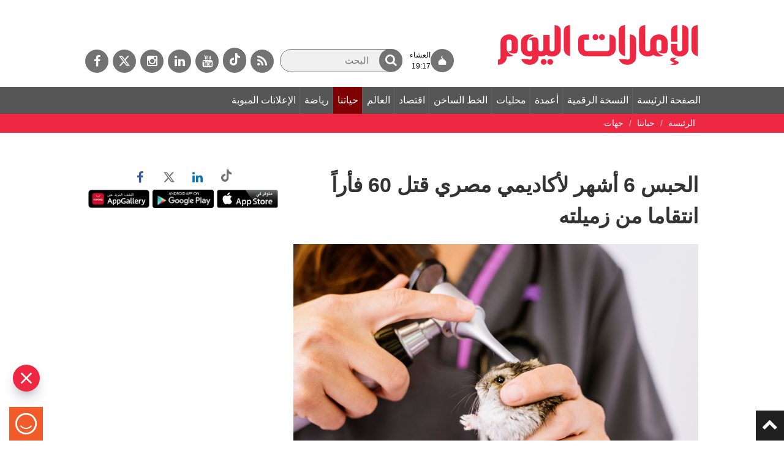

--- FILE ---
content_type: text/html; charset=utf-8
request_url: https://dubaimedia.surveysparrow.com/eui-template/classic
body_size: 15137
content:
<!DOCTYPE html>
<html lang="en" class="notranslate" translate="no">

<head>
  <meta charset="UTF-8" />
  
    <title>spotcheck</title>
    
  <meta name="description" content="spotcheck" />
  <meta property="og:locale" content="en_US" />
  <meta property="og:type" content="website" />
  <meta property="og:url" content="" />
  <meta property="og:title" content="spotcheck" />
  <meta property="og:image" content="" />
  <meta property="og:description" content="spotcheck" />
  <meta property="og:image:width" content="1200" />
  <meta property="og:image:height" content="630" />
  <meta name="twitter:card" content="summary_large_image" />
  <meta name="twitter:description" content="spotcheck" />
  <meta name="twitter:title" content="spotcheck" />
  <meta name="twitter:site" content="@surveysparrow" />
  <meta name="twitter:image" content="" />
  <meta name="twitter:creator" content="@surveysparrow" />
  <meta content="ie=edge" http-equiv="x-ua-compatible">
  <meta name="robots" content="noindex,nofollow" />
  <meta name="viewport" content="width=device-width, initial-scale=1, maximum-scale=1, user-scalable=no" />
  <meta name="google" content="notranslate">

  <script>
    window.dataLayer = window.dataLayer || [];
  </script>

  <!--favicon-->
  <link rel="shortcut icon" href="https://static.surveysparrow.com/application/images/favicon-new.ico" type="image/x-icon"/>
  <link rel="icon" href="https://static.surveysparrow.com/application/images/favicon-new.ico" type="image/x-icon"/>

  <!-- Google Material Icons -->
  <link rel="stylesheet" type="text/css" href="https://static.surveysparrow.com/application/fonts/MaterialIcons/index.css" />

  <!-- SurveySparrow Stylesheets -->
  
    <link rel="stylesheet" href="https://asset.surveysparrow.com/production/eui-dist-a2ee7c9ca5247a5abe167f22adafacb7/css/surveysparrow_eui_classic.bundle.css" />
  

  
  <!-- Fonts for themes -->
    
          <link rel="stylesheet" type="text/css" href="https://static.surveysparrow.com/application/fonts/Source_Sans_Pro/index.css" />
    
          <link rel="stylesheet" type="text/css" href="https://static.surveysparrow.com/application/fonts/Source_Sans_Pro/index.css" />
    
  

  <style>
    .ss-noscript-container {
      width: 100%;
      background-color: #EF6021;
      padding: 15px;
    }

    .ss-noscript-container p {
      color: #fff;
      margin-top: 0px;
      margin-bottom: 0px;
      font-size: 16px;
      font-weight: 300;
      text-align: center;
    }

    .ss-loader-container {
      height: 100vh;
      width: 100%;
      position: relative;
    }

    .ss-loader-container span {
      text-align: center;
      position: absolute;
      top: 50%;
      left: 50%;
      margin-right: -50%;
      transform: translate(-50%, -50%)
    }
  </style>
  <!-- Theme styles -->
  <style id="theme-styles" type="text/css">
    

/**** UTILITY CLASSES ****/

html,body{
  background-color: rgb(255, 255, 255);
}

/**** SPOTCHECKS GLASS EFFECT ****/

html,body {
  background: rgb(255, 255, 255);
  backdrop-filter:  none;
  -webkit-backdrop-filter: none;
}

/**** FONT SIZE ****/

.ss-survey-text-size--xs { font-size: 12px; }
.ss-survey-text-size--sm { font-size: 14px; }
.ss-survey-text-size--base { font-size: 16px; }
.ss-survey-text-size--lg { font-size: 18px; }
.ss-survey-text-size--xl { font-size: 20px; }
.ss-survey-text-size--2xl { font-size: 24px; }
.ss-survey-text-size--3xl { font-size: 28px; }
.ss-survey-text-size--4xl { font-size: 32px; }
.ss-survey-text-size--5xl { font-size: 40px; }
.ss-survey-text-size--8xl { font-size: 48px; }
.ss-survey-text-size--10xl { font-size: 80px; }


 /**** Media Queries  ****/
 @media screen and (max-width: 767px) {
    .sm_ss-survey-text-size--xs { font-size: 12px; }
    .sm_ss-survey-text-size--sm { font-size: 14px; }
    .sm_ss-survey-text-size--base { font-size: 16px; }
    .sm_ss-survey-text-size--lg { font-size: 18px; }
    .sm_ss-survey-text-size--xl { font-size: 20px; }
    .sm_ss-survey-text-size--2xl { font-size: 24px; }
    .sm_ss-survey-text-size--3xl { font-size: 28px; }
    .sm_ss-survey-text-size--4xl { font-size: 32px; }
    .sm_ss-survey-text-size--5xl { font-size: 40px; }
    .sm_ss-survey-text-size--8xl { font-size: 48px; }
} 

/**** FONT FAMILY ****/

.ss-survey-font-family { font-family: 'Source Sans Pro' }



/**** FONT WEIGHT ****/

.ss-survey-text-weight--thin{font-weight: 300; }
.ss-survey-text-weight--regular{font-weight: 400;}
.ss-survey-text-weight--medium{font-weight: 500;}
.ss-survey-text-weight--semibold{font-weight: 600;}
.ss-survey-text-weight--bold{font-weight: 700;}


@media screen and (max-width: 767px) {
  .sm_ss-survey-text-weight--thin{font-weight: 300; }
  .sm_ss-survey-text-weight--regular{font-weight: 400;}
  .sm_ss-survey-text-weight--medium{font-weight: 500;}
  .sm_ss-survey-text-weight--semibold{font-weight: 600;}
  .sm_ss-survey-text-weight--bold{font-weight: 700;}
} 


/**** TEXT ALIGN ****/

.ss-survey-text-align--left{text-align:left; }
.ss-survey-text-align--center{text-align:center; }
.ss-survey-text-align--right{text-align:right; }

/**** TEXT TRANSFORM ****/

.ss-survey-text-transform--uppercase{text-transform: uppercase; }
.ss-survey-text-transform--lowercase{text-transform: lowercase; }
.ss-survey-text-transform--capitalize{text-transform: capitalize; }

/**** LINE HEIGHT ****/

.ss-survey-line-height--none{ line-height: 1;}
.ss-survey-line-height--tight{ line-height: 1.15;}
.ss-survey-line-height--heading{ line-height: 1.3;}
.ss-survey-line-height--normal{ line-height: 1.5;}
.ss-survey-line-height--loose{ line-height: 2;}

 
/**** FONT COLOR ****/

.ss-survey-text-color--secondary-01,.ss-survey-text-color--secondary-01:hover,.ss-survey-text-color--secondary-01:focus{color:rgba(63, 63, 63, 0.1)}
.ss-survey-text-color--secondary-02,.ss-survey-text-color--secondary-02:hover,.ss-survey-text-color--secondary-02:focus{color:rgba(63, 63, 63, 0.2)}
.ss-survey-text-color--secondary-03,.ss-survey-text-color--secondary-03:hover,.ss-survey-text-color--secondary-03:focus{color:rgba(63, 63, 63, 0.3)}
.ss-survey-text-color--secondary-04,.ss-survey-text-color--secondary-04:hover,.ss-survey-text-color--secondary-04:focus{color:rgba(63, 63, 63, 0.4)}
.ss-survey-text-color--secondary-05,.ss-survey-text-color--secondary-05:hover,.ss-survey-text-color--secondary-05:focus{color:rgba(63, 63, 63, 0.5)}
.ss-survey-text-color--secondary-06,.ss-survey-text-color--secondary-06:hover,.ss-survey-text-color--secondary-06:focus{color:rgba(63, 63, 63, 0.6)}
.ss-survey-text-color--secondary-07,.ss-survey-text-color--secondary-07:hover,.ss-survey-text-color--secondary-07:focus{color:rgba(63, 63, 63, 0.7)}
.ss-survey-text-color--secondary-08,.ss-survey-text-color--secondary-08:hover,.ss-survey-text-color--secondary-08:focus{color:rgba(63, 63, 63, 0.8)}
.ss-survey-text-color--secondary-09,.ss-survey-text-color--secondary-09:hover,.ss-survey-text-color--secondary-09:focus{color:rgba(63, 63, 63, 0.9)}
.ss-survey-text-color--secondary,.ss-survey-text-color--secondary:hover,.ss-survey-text-color--secondary:focus{color:rgb(63, 63, 63)}


.ss-survey-text-color--primary-01,.ss-survey-text-color--primary-01:hover,.ss-survey-text-color--primary-01:focus{color:rgba(57, 57, 57, 0.1)}
.ss-survey-text-color--primary-02,.ss-survey-text-color--primary-02:hover,.ss-survey-text-color--primary-02:focus{color:rgba(57, 57, 57, 0.2)}
.ss-survey-text-color--primary-03,.ss-survey-text-color--primary-03:hover,.ss-survey-text-color--primary-03:focus{color:rgba(57, 57, 57, 0.3)}
.ss-survey-text-color--primary-04,.ss-survey-text-color--primary-04:hover,.ss-survey-text-color--primary-04:focus{color:rgba(57, 57, 57, 0.4)}
.ss-survey-text-color--primary-05,.ss-survey-text-color--primary-05:hover,.ss-survey-text-color--primary-05:focus{color:rgba(57, 57, 57, 0.5)}
.ss-survey-text-color--primary-06,.ss-survey-text-color--primary-06:hover,.ss-survey-text-color--primary-06:focus{color:rgba(57, 57, 57, 0.6)}
.ss-survey-text-color--primary-07,.ss-survey-text-color--primary-07:hover,.ss-survey-text-color--primary-07:focus{color:rgba(57, 57, 57, 0.7)}
.ss-survey-text-color--primary-08,.ss-survey-text-color--primary-08:hover,.ss-survey-text-color--primary-08:focus{color:rgba(57, 57, 57, 0.8)}
.ss-survey-text-color--primary-09,.ss-survey-text-color--primary-09:hover,.ss-survey-text-color--primary-09:focus{color:rgba(57, 57, 57, 0.9)}
.ss-survey-text-color--primary,.ss-survey-text-color--primary:hover,.ss-survey-text-color--primary:focus{color:rgb(57, 57, 57)}

.ss-survey-text-color--background-based,
.ss-survey-text-color--background-based:hover,
.ss-survey-text-color--background-based:focus{
  color:rgb(57, 57, 57)
}

.ss-survey-text-color--label{color:rgb(255, 255, 255)}
.ss-survey-text-color--light{color:rgb(255, 255, 255)}

.surveysparrow-survey-container--classic-form .ss-fp-scroll__item-data-wrap,
.surveysparrow-survey-container--classic-form .ss-fp-section__frame {
  scrollbar-color: rgba(57, 57, 57, 0.6) rgba(57, 57, 57, 0.2);
}

.surveysparrow-survey-container--classic-form .ss-fp-scroll__item-data-wrap::-webkit-scrollbar-thumb,
.surveysparrow-survey-container--classic-form .ss-fp-section__frame::-webkit-scrollbar-thumb{
  background: rgba(57, 57, 57, 0.6);
}

.surveysparrow-survey-container--classic-form .ss-fp-scroll__item-data-wrap::-webkit-scrollbar-track,
.surveysparrow-survey-container--classic-form .ss-fp-section__frame::-webkit-scrollbar-track{
  background: rgba(57, 57, 57, 0.2)};
}

.ss-skip-container label {color: rgba(57, 57, 57, 0.5)}

.ss-answer-option--border{
  border-color: rgba(63, 63, 63, 0.5);
}

.ss_matrix_container--classic .ss_matrix_row--sub.hovered .ss_matrix_column{
  background-color: rgba(63, 63, 63, 0.1);
}

.ss-answer-option--bg,.ss-answer-option--bg-only,.ss_matrix_container--classic .ss_matrix_row--sub:hover .ss_matrix_column, .ss-answer-option--consent {
  background-color: rgba(63, 63, 63, 0.1);
}

.ss_matrix_container--classic .ss_matrix_container--bipolar .ss_matrix_row--sub:hover .ss_matrix_column {
  background-color: transparent;
}

.ss-answer-option--bg:hover,.ss-answer-option--bg:focus{  
  background-color: rgba(63, 63, 63, 0.2);
  z-index: 1; 
  box-shadow: 0 0 1px 4px rgba(63, 63, 63, 0.2);
} 
.ss-answer-option--bg:hover [ss-tooltip--key]::after,.ss-answer-option--bg:focus [ss-tooltip--key]::after{
  
  -webkit-animation-name: tooltip_slideInUp;
  animation-name: tooltip_slideInUp;
  -webkit-animation-duration: 250ms;
  animation-duration: 250ms; 
  -webkit-animation-delay: 0ms;
  animation-delay: 0ms;
  -webkit-animation-fill-mode: both;
  animation-fill-mode: both;
} 

.ss-answer-option--bg-only:hover,.ss-answer-option--bg-only:focus{
  z-index: 1; 
} 
.ss-answer-option--bg-only:active, .ss-answer-option--bg-only.active{  
  z-index: 1; 
}

.ss-answer-option--bg:active,.ss-answer-option--bg.active{
  background-color:rgba(63, 63, 63, 0.8);
  z-index: 1; 
}
.ss-answer-option--picture-choice .ss-option-checked--picture:before{ 
  border-top-color:rgb(63, 63, 63);
}

.ss-answer-option--yes-no.active {
  background-color:rgba(63, 63, 63, 0.8);
  z-index: 1;
}

.ss-answer-option--yes-no.active svg, 
.ss-answer-option--yes-no.error svg,
.ss-answer-option--yes-no.active p,
.ss-answer-option--yes-no.error p{
  color: rgb(255, 255, 255)
}

.answer-option-rating--icons.hover-active .ss-rating-icon-fill{
  fill: rgb(63, 63, 63);
  fill-opacity: .5;
}

.answer-option-rating--icons.active .ss-rating-icon-fill{
  fill: rgb(63, 63, 63);
  fill-opacity: 1;
}

.answer-option-rating--icons .ss-symbolFill {
  stroke: rgb(57, 57, 57);
}

.answer-option-rating--icons.active .ss-symbolFill {
  fill: rgb(63, 63, 63);
}

.answer-option-rating--icons .ss-symbol-smiley-fill,
.answer-option-rating--icons .ss-symbolFill--outline{
  fill: rgb(57, 57, 57);
}

.answer-option-rating--icons.active .ss-symbol-smiley-fill,
.answer-option-rating--icons.active .ss-symbolFill--outline{
  fill: rgb(63, 63, 63);
}

.answer-option-rating--icons[ss-tooltip--index]::after{
  color: rgba(63, 63, 63, 0.8)
}

.ss-answer-option--message svg .ss-symbolFill{
  stroke: rgb(57, 57, 57);
}

.ss-option-no,
.ss-option-no__key-assist {
  background-color: rgb(63, 63, 63);
  color: rgb(255, 255, 255);
}
.ss-answer-option__label-tooltip {
  background-color: rgb(63, 63, 63);
  color: rgb(255, 255, 255) !important;
  border-color: rgb(63, 63, 63);
}
.ss-mute-container .ss-mute-btn{
  background-color: rgb(63, 63, 63) !important;
}
.ss-answer-option--text-light:active,.ss-answer-option--text-light.active{
  color: rgb(255, 255, 255);
}
.ss-mute-container .ss-mute-btn path{
  fill: rgb(255, 255, 255) !important;
}
.ss-answer-option--picture-choice .ss-option-checked svg path, .ss-answer-option--choice .ss-option-checked svg path, .ss-answer-option--picture-choice .ss-option-checked--picture svg path, .ss-answer-option--choice .ss-option-checked--picture svg path{
  stroke: rgb(255, 255, 255);
}


.ss-answer-option--text-dark:active,.ss-answer-option--text-dark.active{
  color:rgb(0, 0, 0)
}

input:-webkit-autofill,
input:-webkit-autofill:hover,
input:-webkit-autofill:focus,
input:-webkit-autofill:active {
  color: rgb(63, 63, 63) !important;
}

/***** BORDER-WIDTH ****/
.ss-survey-border-width--thin { border-width: 1px }
 
/***** BORDER-STYLE ****/
.ss-survey-border-style--solid { border-style: solid }
.ss-survey-border-style--dashed { border-style: dashed }
 
/***** BORDER-COLOR ****/
.ss-survey-border-color--transparent { border-color: transparent }
.ss-survey-border-color--primary { border-color: rgb(57, 57, 57) }
.ss-survey-border-color--secondary { border-color: rgb(63, 63, 63) } 
.ss-survey-border-color--secondary-01 { border-color: rgba(63, 63, 63, 0.1) } 
.ss-survey-border-color--secondary-02 { border-color: rgba(63, 63, 63, 0.2) } 
.ss-survey-border-color--secondary-04 { border-color: rgba(63, 63, 63, 0.4) } 
.ss-survey-border-color--secondary-06 { border-color: rgba(63, 63, 63, 0.6) } 
.ss-survey-border-color--secondary-08 { border-color: rgba(63, 63, 63, 0.8) } 

/***** HOVER-COLOR ****/
.hover_ss-survey-text-color--secondary:hover,
.hover_ss-survey-text-color--secondary:active,
.hover_ss-survey-text-color--secondary:focus{
  text-transform:none;
  text-decoration:none;
  color:rgb(63, 63, 63)
} 
.hover_ss-survey-text-color--primary:hover,
.hover_ss-survey-text-color--primary:active,
.hover_ss-survey-text-color--primary:focus{
  text-transform:none;
  text-decoration:none;
  color:rgb(57, 57, 57)
} 


/***** HOVER-COLOR ****/
.hover_ss-survey-text-color--secondary:hover,
.hover_ss-survey-text-color--secondary:active,
.hover_ss-survey-text-color--secondary:focus{
  text-transform:none;
  text-decoration:none;
  color:rgb(63, 63, 63)
} 
.hover_ss-survey-text-color--primary:hover,
.hover_ss-survey-text-color--primary:active,
.hover_ss-survey-text-color--primary:focus{
  text-transform:none;
  text-decoration:none;
  color:rgb(57, 57, 57)
} 


    /***** ProgressBar ****/
    .survey-progress-indicator--color {
      background-color: hsl(0, 0%, 17.9%);
    }

    .survey-progress-container--color {
      background-color: hsl(0, 0%, 0%);
    }

    /***** ProgressBar in Aside ****/
    .survey-aside-progress-container--color { 
      background-color: hsl(0, 0%, 0%);
    }
    .survey-aside-progress-indicator--color { 
      background-color: hsl(0, 0%, 17.9%);
    }

    /**** Buttons ****/

    .ss-skip-action-btn:hover,
    .ss-skip-action-btn:focus,
    .ss-skip-action-btn:active,
    .ss-gabor-granger__go-back:hover,
    .ss-gabor-granger__go-back:focus,
    .ss-gabor-granger__go-back:focus-visible {
      background-color: rgba(57, 57, 57, 0.1);
    }

    .ss-survey-reset-matrix-button:hover,
    .ss-survey-reset-matrix-button:focus,
    .ss-survey-reset-matrix-button:active{
      background-color: rgba(57, 57, 57, 0.1);
    }

    .ss-primary-action-btn--gradient{ 
      background-image: linear-gradient(257deg, rgb(0, 0, 0), rgb(0, 0, 0));
    }

    .ss-primary-action-btn {
      
      background-color: rgb(4, 191, 116);
      border-color: rgb(4, 191, 116);
      color: rgb(255, 255, 255);
    
    }

    .ss-primary-action-btn:before{
      
      background-color: hsl(155.89999999999998, 95.9%, 35.9%);
    
    }

    .ss-primary-action-btn .loader {
      
      border: 2px solid rgba(255, 255, 255, 0.05);
      border-top: 2px solid rgb(255, 255, 255);
    
    }
  
    .ss-primary-action-btn:hover,
    .ss-primary-action-btn:focus,
    .ss-primary-action-btn:active{
      
      border-color: hsl(155.89999999999998, 95.9%, 35.9%);
      color: rgb(255, 255, 255);
    
    }

    .ss-primary-action-btn:focus {
      box-shadow: 0 0 1px 4px rgba(4, 191, 116, 0.3);
    }
  
    .survey-primary-action-btn {
      background: rgb(57, 57, 57);
    }

    .survey-primary-action-btn:hover,
    .survey-primary-action-btn:focus,
    .survey-primary-action-btn:active {
      color: hsl(0, 0%, 80%);
      background-color: hsl(0, 0%, 17.9%);
    }

    /**** Error ****/

    .helper-msgs-container .error,
    .helper-msgs-container-form .error {
      color: rgb(226, 74, 74);
    }

    .answer-option--input.error {
      border-bottom-color: rgb(226, 74, 74);
      color: rgb(226, 74, 74);
    }

    .ss-form-group .ss-form-group__highlight.error {
      border-color: rgb(226, 74, 74) !important;
    }

    .contact-form-container .contact-form-element .contact-form-item.error input::-webkit-input-placeholder {
      color: rgb(226, 74, 74);
    }

    .answer-option--input.error:hover,
    .answer-option--input.error:active,
    .answer-option--input.error:focus {
      color: rgb(226, 74, 74);
      border-bottom-color: rgb(226, 74, 74);
    }

    /**** Payment ****/
    
    .ss-payment--wrapper .ss-payment--card-form {
      background-color: rgba(63, 63, 63, 0.05);
      border-color: rgba(63, 63, 63, 0.1);
    }
    
    .ss-payment--wrapper .ss-payment--card-form .ss-payment--row .ss-payment--element {
      border-color: rgba(63, 63, 63, 0.1);
    }
    
    .ss-payment--wrapper .ss-payment--card-form .ss-payment--row .ss-payment--element input::placeholder {
      color: rgba(63, 63, 63, 0.3);
    }
    .ss-payment--wrapper .ss-payment--card-form .ss-payment--row .ss-payment--element input::-moz-placeholder {
      color: rgba(63, 63, 63, 0.3);
    }
    .ss-payment--wrapper .ss-payment--card-form .ss-payment--row .ss-payment--element input::-webkit-placeholder {
      color: rgba(63, 63, 63, 0.3);
    }

    .ss-payment-offer--wrapper .ss-payment-offer--input button {
      background-color: rgb(4, 191, 116);
      color: rgb(63, 63, 63);
    }

    .ss-payment-offer--wrapper .ss-payment-offer--input button svg path {
      fill: rgb(255, 255, 255)
    }

    .ss-payment-offer--wrapper .ss-payment-offer--info h5 b {
      color: rgb(4, 191, 116);
    }

    .ss-payment-offer--wrapper .ss-payment-offer--applied {
      background-color: rgba(63, 63, 63, 0.05);
      border-color: rgba(63, 63, 63, 0.1);
    }

    .ss-payment-offer--wrapper .ss-payment-offer--applied a svg path {
      stroke: rgb(63, 63, 63)
    }
    
    /**** Language Selector ****/

    .ss-language-selector--wrapper h3 {
      color: rgb(57, 57, 57);
    }

    .ss-language-selector--wrapper .ss-language-selector--down path {
      fill: rgba(57, 57, 57, 0.6);
    }

    .ss-language-selector--wrapper .ss-language-selector__select__single-value {
      color: rgb(57, 57, 57);
    }

    .ss-language-selector__select__dropdown-indicator {
      color: rgb(57, 57, 57);
    }


    /**** Matrix ****/

    .ss_matrix_leftside .ss_matrix_row--sub .ss_matrix_leftside__cell-content-wrapper,
    .ss_matrix_contents .ss_matrix_row--sub .ss_matrix_column{
      border-bottom: 1px solid rgba(57, 57, 57, 0.1);
    }

    .ss_matrix_container--bipolar .ss_matrix_leftside .ss_matrix_row--sub .ss_matrix_leftside__cell-content-wrapper,
    .ss_matrix_container--bipolar .ss_matrix_contents .ss_matrix_row--sub .ss_matrix_column{
      border-bottom: none !important;
    }

    .ss_matrix_contents .ss_matrix_row--sub .ss_matrix_column{
      border-right: 1px solid rgba(57, 57, 57, 0.1);
    }

    .ss_matrix_container--bipolar .ss_matrix_contents .ss_matrix_row--sub .ss_matrix_column{
      border-right: none !important;
    }

    .ss_matrix_dropdown_wrap__dropdown{
      border-color: rgba(57, 57, 57, 0.2);
      color: rgb(63, 63, 63);
    }

    .ss_matrix_dropdown_wrap__dropdown option {
      background-color: rgb(255, 255, 255);
    }

    .ss_matrix_dropdown_wrap__dropdown-arrow{
      border-color: rgb(63, 63, 63);
    }

    .ss_matrix_container.ss_matrix_container--classic .ss_matrix_leftside .ss_matrix_column {
      border-right: 1px solid rgba(57, 57, 57, 0.2);
    } 

    .ss_matrix_container.ss_matrix_container--classic .ss_matrix_container--bipolar .ss_matrix_leftside .ss_matrix_column {
      border-right: none !important;
      text-align: center !important;
    } 

    .ss_matrix_container.ss_matrix_container--classic .ss_matrix_container--bipolar .ss_matrix_leftside .row-color, .ss_matrix_container.ss_matrix_container--classic .ss_matrix_container--bipolar .ss_matrix_contents .row-color {
      background-color: rgba(63, 63, 63, 0.04)
    } 

    .ss-eui-wrapper--rtl .ss_matrix_container.ss_matrix_container--classic .ss_matrix_leftside .ss_matrix_column {
      border-left: 1px solid rgba(57, 57, 57, 0.2);
      border-right: 0;
    }

    .ss_matrix_container.ss_matrix_container--classic .ss_matrix_container--bipolar .ss_matrix_rightside .ss_matrix_column {
      border-left: none !important;
    } 

    .ss-eui-wrapper--rtl .ss_matrix_container.ss_matrix_container--classic .ss_matrix_column--fixed{
      border-left: 1px solid rgba(57, 57, 57, 0.2);
      border-right: 0; 
    }

   
      .ss_matrix_container.ss_matrix_container--classic .ss_matrix_column--fixed{
          border-bottom: 1px solid rgba(57, 57, 57, 0.2); 
          border-right: 1px solid rgba(57, 57, 57, 0.2); 
      }

      .ss_matrix_container.ss_matrix_container--classic .ss_matrix_container--bipolar .bipolar_matrix .ss_matrix_column{
        border-bottom: 1px solid rgba(63, 63, 63, 0.2); 
        border-right: none !important;
      }

      .ss_matrix_container.ss_matrix_container--classic .ss_matrix_column--fixed.ss_matrix_column--right{
        border-bottom: 1px solid rgba(57, 57, 57, 0.2); 
        border-left: 1px solid rgba(57, 57, 57, 0.2);
        border-right: 0;
      }
      .ss_matrix_container.ss_matrix_container--classic .ss_matrix_container--bipolar .bipolar_matrix .ss_matrix_column--fixed.ss_matrix_column--right{
        border-left: none !important;
      }

      .ss_matrix_container.ss_matrix_container--classic .ss_matrix--header .ss_matrix_column  {
        border-bottom: 1px solid rgba(57, 57, 57, 0.2); 
        border-right: 1px solid rgba(57, 57, 57, 0.1);
      }

      .matrix_scroll_controls button.btn,.matrix_scroll_controls--default button.btn {
        background-color: rgba(57, 57, 57, 0.1);
        border: 1px solid  rgba(63, 63, 63, 0.2);
        color:  rgba(57, 57, 57, 0.6);
      }

      .ss_matrix_container--bipolar .matrix_scroll_controls button.btn,.matrix_scroll_controls--default button.btn {
        background-color: rgba(63, 63, 63, 0.1);
        color:  rgba(63, 63, 63, 0.6);
      }

      .ss_matrix_container.ss_matrix_container--classic .ss_matrix_input.ss_matrix_input--eui input[type="text"] {
        border-bottom: 1px solid rgba(63, 63, 63, 0.8);
        color: rgba(63, 63, 63, 0.8);
      }
  
      .ss_matrix_container.ss_matrix_container--classic .ss_matrix_input.ss_matrix_input--eui input[type="text"]:focus {
        border-bottom: 1px solid rgb(63, 63, 63);
        color: rgb(63, 63, 63);
      }

      /**** Background ****/ 

    .surveysparrow-survey-container--card,
    .surveysparrow-survey-container--classic-form,
    .surveysparrow-survey-container--conversational-chat,
    .eui-login-wrapper .eui-login-container {
      background-color: rgb(255, 255, 255);
      
    }

    .surveysparrow-survey-container--classic-form,
    .eui-login-wrapper--classic .eui-login-container {
      
    }

    .surveysparrow-survey-container--classic-form:before,
      .eui-login-wrapper--classic .eui-login-container:before {
        content:'';
        pointer-events:none;
        position: absolute;
        left:0;
        top:0;
        width:100%;
        height:100%;
        background: rgba(0, 0, 0, 0);
      }

    
    
   
    /**** Text in Aside ****/

    .ss-survey-score-container .ss_score{
      background-color:  hsl(0, 0%, 95%);
    }

    /**** Text in Aside ****/
    .ss-survey-header-text--color {
      color: rgb(0, 0, 0);
    } 
    
    /**** Button Text ****/
    .survey-primary-action-btn--text {
      color: rgb(255, 255, 255); 
    }

    .survey-primary-action-btn:hover, .survey-primary-action-btn--text,
    .survey-primary-action-btn:focus, .survey-primary-action-btn--text,
    .survey-primary-action-btn:active, .survey-primary-action-btn--text {
      color: hsl(0, 0%, 100%);
      text-decoration: none;  
    }

    .survey-primary-action-btn--color {
      background-color: rgb(57, 57, 57);
    }
    .survey-primary-action-btn--color:hover {
      background-color: hsl(0, 0%, 20.1%);
    }

    /**** Outline action button - Chat ****/
    .survey-primary-action-btn--color-outline {
      border-color: rgb(57, 57, 57); 
      color: rgb(57, 57, 57);
      background-color: #fff; 
    }
    .survey-primary-action-btn--color-outline:hover,
    .survey-primary-action-btn--color-outline:focus,
    .survey-primary-action-btn--color-outline:active {
      text-decoration: none; 
      color: rgb(255, 255, 255); 
      background-color: hsl(0, 0%, 20.1%); 
    } 

    /**** Question Text ****/
    .ss-survey-question--text,
    .ss-survey-question--text-chat {
      color: rgb(63, 63, 63);
      font-family: 'Source Sans Pro';
      font-size: 24px;
    }

    /**** Answer Text / Bubble Bg ****/
    .ss-survey-answer--text-chat {
      color: rgb(255, 255, 255);
      font-family: 'Source Sans Pro';
      font-size: 24px;
    }
    .question-wrapper-bubble--user {
      background-color: rgb(57, 57, 57);
    }

    /**** Classic Form Navigation Buttons ****/

    .ss_classic_form_navigator
    {
      background-color: hsla(0, 0%, 95%, 0.5);
    }
    .ss_classic_form_navigator button,
    .ss_classic_form_navigator a
    {
      border-color: rgba(57, 57, 57, 0.5) !important;
      background: rgba(57, 57, 57, 0.2) !important;
    }
    .ss_classic_form_navigator button:focus{
      outline:2px rgb(57, 57, 57) solid !important;
    }
    .mobile-footer--navigator .mobile-footer--navigator-btn {
      background: rgba(57, 57, 57, 0.2) !important;;
    }
    .ss-classic--mobile-footer .ss-classic--mobile-footer--content {
      background: hsl(0, 0%, 50%);
    }
    .ss-classic--mobile-footer .ss-classic--mobile-footer--captcha-container {
      background: hsl(0, 0%, 45%);
    }  
    .ss-classic--mobile-footer .ss-classic--mobile-footer--captcha-container .policy-content {
      color: rgba(57, 57, 57, 0.8);
    }
    .ss-classic--mobile-footer .ss-classic--mobile-footer--captcha-container .policy-content a {
      color: rgb(57, 57, 57);
    } 
    .ss-classic-footer--old--bot-detection-enabled .ss-classic-footer--old--bot-detection-container {
      background: hsl(0, 0%, 98%) ;
    }
    .ss-classic-footer--old--bot-detection-enabled .ss-classic-footer--old--bot-detection-container .policy-content {
      color: rgba(57, 57, 57, 0.8);
    }
    .ss-classic-footer--old--bot-detection-enabled .ss-classic-footer--old--bot-detection-container .policy-content a {
      color: rgb(57, 57, 57);
    }
    .ss-footer-guidelines-modal .ss-modal--container {
      background: rgba(4, 191, 116, 0.9) !important;
    }
    .ss-footer-guidelines-modal .ss-modal--container .header{
      color: rgb(255, 255, 255) !important;
    }
    .ss-footer-guidelines-modal .ss-modal--container .container{
      color: rgb(255, 255, 255) !important;
    }
    .ss-footer-guidelines-modal .ss-modal--container .container a {
      color: rgb(255, 255, 255) !important;
    }
    .ss-footer-guidelines-modal .ss-modal--container .close-btn{
      background: rgb(255, 255, 255)
    }
    .ss-footer-guidelines-modal .ss-modal--container .close-btn > svg{
      color: rgb(255, 255, 255);
    }
    .surveysparrow-survey-container--classic-form .ss_classic_form_navigator .svgColor {
      fill:none;
      stroke: rgb(57, 57, 57); 
    }
    .surveysparrow-survey-container--classic-form .ss-keyboard-assist__btn > svg{
      color: rgb(57, 57, 57);
    }
    .surveysparrow-survey-container--classic-form .ss-keyboard-assist__btn {
      background: rgba(57, 57, 57, 0.2) !important;
    }
    .ss_cl_survey_qstn_left{
      visibility: visible;
    }
    .ss-progress-track{
      stroke: rgba(57, 57, 57, 0.2);
    }
    .ss-horizontal-progress-bar{
      visibility: visible;
      background-color:hsla(0, 0%, 95%, 0.5);
    }
    .ss-progress-container--new{
      visibility: visible;
    }
    .ss-progress-container--new.ss-progress-container--new-section-nav{
      visibility: visible !important;
    }
    .ss-progress-fill{
      stroke: rgb(57, 57, 57);
    }
    .ss-progress-bar-fill{
      background-color:rgb(63, 63, 63);
    }
    .ss-progress-text{
      stroke: rgb(57, 57, 57);
      font-family: inherit;
      font-weight: inherit;
      font-size: inherit;
      background-color: rgba(57, 57, 57, 0.2);
    }

    /**** Options Text ****/
    .answer-option--text-matrix {
      /* color: rgb(57, 57, 57); */
      color: rgb(63, 63, 63);
    }

    .answer-option--text {
      color: rgb(57, 57, 57); 
    }
    .answer-option--text:hover,
    .answer-option--text:active,
    .answer-option--text:focus {
      color: rgb(57, 57, 57);
      text-decoration: none;
    }

    .answer-option--text.active,
    .answer-option--text.active:hover,
    .answer-option--text.active:active,
    .answer-option--text.active:focus {
      color: rgb(255, 255, 255);
      text-decoration: none;
    }

    .answer-option-classic--color {
      border: 2px solid rgb(57, 57, 57);
      background-color: rgba(57, 57, 57, 0.1);
    }

    .answer-option-classic--color:hover,
    .answer-option-classic--color:active,
    .answer-option-classic--color:focus {
      border: 2px solid rgb(57, 57, 57);
      background-color: rgba(57, 57, 57, 0.3);
    }

    .answer-option-classic--color.active {
      color: rgb(255, 255, 255);
      border: 2px solid rgb(57, 57, 57);
      background-color: rgb(57, 57, 57);
    }
   
    .answer-option--color {
      border: 1px solid rgb(57, 57, 57);
      background-color: rgba(57, 57, 57, 0.1);
    }

    .answer-option--color:hover,
    .answer-option--color:active,
    .answer-option--color:focus {
      border: 1px solid rgb(57, 57, 57);
      background-color: rgba(57, 57, 57, 0.3);
    }

    .answer-option--color.active {
      color: rgb(255, 255, 255);
      border: 1px solid rgb(57, 57, 57);
      background-color: rgb(57, 57, 57);
    }
   

    .answer-option--input-color{
      color: rgba(57, 57, 57, 0.7);
    }
    .answer-option--input-color:hover, .answer-option--input-color:focus, .answer-option--input-color:active {
      color: rgb(57, 57, 57);
    }

    .answer-option--input{
      border-color: rgba(57, 57, 57, 0.7);
    }

    .answer-option--input:hover, .answer-option--input:focus, .answer-option--input:active {
      border-color: rgb(57, 57, 57);
    }

    .answer-option--stroke {
      stroke: rgb(57, 57, 57);
    }

    .answer-option--stroke-02 {
      stroke: rgba(57, 57, 57, 0.2);
    }

    .answer-option--input:placeholder { color: rgba(57, 57, 57, 0.5); }
    .answer-option--input::placeholder { color: rgba(57, 57, 57, 0.5); }
    .answer-option--input:-moz-placeholder { color: rgba(57, 57, 57, 0.5); }
    .answer-option--input::-moz-placeholder { color: rgba(57, 57, 57, 0.5); }
    .answer-option--input::-webkit-input-placeholder, .contact-form-container .contact-form-element .ss-eui-dropdown__placeholder { color: rgba(63, 63, 63, 0.5); }
    .answer-option--input:-ms-input-placeholder {color: rgba(57, 57, 57, 0.5);}

    /* autofill-background-color */
    .answer-option--input--has-bottom-border{
      border-color: rgba(57, 57, 57, 0.4);
    }
    .ss-form-group__highlight{
      border-color: rgb(63, 63, 63) !important;
    }
    .answer-option--contact-input:-webkit-autofill,.answer-option--input:-webkit-autofill,
    .answer-option--contact-input:-webkit-autofill:hover,.answer-option--input:-webkit-autofill:hover,
    .answer-option--contact-input:-webkit-autofill:focus,.answer-option--input:-webkit-autofill:focus, 
    .answer-option--contact-input:-webkit-autofill:active,.answer-option--input:-webkit-autofill:active
    {
        -webkit-box-shadow: 0 0 0 30px rgb(255, 255, 255) inset !important;
    }
    /* Text in autofill textbox*/
    .answer-option--contact-input:-webkit-autofill,.answer-option--input:-webkit-autofill {
        -webkit-text-fill-color: rgba(63, 63, 63, 0.7) !important;
    }
    
    /**** Utility classes ****/
    .ss-primaray-color-bg-alpha-20{
      background-color: rgba(57, 57, 57, 0.2);
    }
    .ss-secondary-color-form-element{
      border: 1px solid rgba(57, 57, 57, 0.3);
      -moz-box-shadow:    inset 0px 1px 2px 0px rgba(57, 57, 57, 0.3);
      -webkit-box-shadow: inset 0px 1px 2px 0px rgba(57, 57, 57, 0.3);
      box-shadow:         inset 0px 1px 2px 0px rgba(57, 57, 57, 0.3);
      color: rgba(57, 57, 57, 0.6);
    }
    /**** Opinion Scale label ****/
    .ss-secondary-color-text {
      color: rgb(57, 57, 57);
      font-family: 'Source Sans Pro';
    }

    /**** Survey Fixed Panel ****/
    .ss-survey-fixed-panel--color{
      background-color: rgb(255, 255, 255);
    }

    .ss_classic_top_bar .ss_classic_top_bar_section_details {
      background-color: rgb(255, 255, 255);
    } 

    .ss-classic-footer .ss-classic-footer--container{
      background-color: rgb(255, 255, 255);
    }

    @media screen and (max-width: 479px){
      .ss-classic-footer .ss-classic-footer--container,
      .ss-classic-footer--old .ss_classic_footer_right_content_wrap {
        background-color: rgba(255, 255, 255, 0.8);
      }
    }

    .ss-survey-header__logo--text{
      color: rgb(57, 57, 57);
    }


    /**** Rank Order ****/

    .ss-option--rank-order.ss-option--rank-order--ios:focus {
      outline: 0;
      box-shadow: 0px 0px 1px 1px currentColor;
    }

    .ss-option--rank-order--kb-selected {
      background-color: rgba(63, 63, 63, 0.3);
      box-shadow: 0px 0px 1px 1px currentColor;
    }

    .ss-option--rank-order__select-wrap .ss-option--rank-order__custom-select{
      background-color: rgb(63, 63, 63);
      color: rgb(255, 255, 255);
    }

    .ss-option--rank-order__custom-select-arrow{
      color: rgb(255, 255, 255);
    }

    .ss-option--rank-order__select-wrap .ss-option--rank-order-react-select__control{
      background-color: rgb(63, 63, 63);
      color: rgb(255, 255, 255);
    }

    .ss-option--rank-order__select-wrap .ss-option--rank-order-react-select__control--is-focused {
      box-shadow: 0 0 1px 3px rgba(63, 63, 63, 0.2);
    }
    
    .ss-option--rank-order__select-wrap .ss-option--rank-order-react-select__dropdown-indicator,
    .ss-option--rank-order__select-wrap .ss-option--rank-order-react-select__dropdown-indicator:hover{
      color: rgb(255, 255, 255);
    }

    .ss-option--rank-order__select-wrap .ss-option--rank-order-react-select__single-value{
      color: rgb(255, 255, 255);
    }

    .ss-option--rank-order__drag-handle-icon svg{
      color: rgb(63, 63, 63);
    }

    .ss-option--rank-order__select-wrap .ss-option--rank-order-react-select__menu{
      background-color: rgb(255, 255, 255);
    }

    .ss-option--rank-order__select-wrap .ss-option--rank-order-react-select__option:active{
      background-color: rgba(63, 63, 63, 0.2);
    }

    .ss-option--rank-order__select-wrap .ss-option--rank-order-react-select__option--is-focused{
      background-color: rgba(63, 63, 63, 0.2);
    }

    .ss-option--rank-order__select-wrap .ss-option--rank-order-react-select__option--is-selected{
      background-color: rgb(63, 63, 63);
      color: rgb(255, 255, 255);
    }
    
    /**** React select dropdown ****/
    .has-value.Select--single>.Select-control .Select-value .Select-value-label,
    .has-value.is-pseudo-focused.Select--single>.Select-control .Select-value .Select-value-label {
      color: rgb(63, 63, 63);
    }
    .dropdown-container .Select-menu, .dropdown-container .ss-eui-dropdown__menu,
    .ss-eui-spotchecks.ss-eui-dropdown__menu {
      color: rgb(57, 57, 57);
    }
    .dropdown-container .Select-option,
    .dropdown-container .ss-eui-dropdown__option,
    .ss-eui-spotchecks.ss-eui-dropdown__option,
    .dropdown-container .Select-menu-outer{
      border-color: rgba(57, 57, 57, 0.2);
    }
    .dropdown-container .ss-eui-dropdown__indicator,
    .ss-eui-spotchecks.ss-eui-dropdown__indicator {
      color: rgb(57, 57, 57);
    }
    .dropdown-container .Select-menu-outer,
    .dropdown-container .ss-eui-dropdown__menu,
    .ss-eui-spotchecks.ss-eui-dropdown__menu {
      background: rgb(255, 255, 255);
    }
    .dropdown-container .Select-option,
    .dropdown-container .ss-eui-dropdown__option,
    .ss-eui-spotchecks.ss-eui-dropdown__option {
      background: rgb(255, 255, 255);
      color: rgb(57, 57, 57);
    }
    .dropdown-container .Select-option.is-focused,
    .dropdown-container .ss-eui-dropdown__option--is-focused,
    .ss-eui-spotchecks.ss-eui-dropdown__option--is-focused {
      background: hsl(0, 0%, 95%) !important;
      color: rgb(57, 57, 57);
    }
    .dropdown-container .Select-value span.Select-value-label,
    .dropdown-container .ss-eui-dropdown__single-value,
    .ss-eui-spotchecks.ss-eui-dropdown__single-value {
      color: rgb(63, 63, 63);
    }
    .dropdown-container .Select.Select--multi .Select-multi-value-wrapper .Select-value, .ss-get-response-wrapper--classic .ss-get-response-container .css-xwjg1b,
    .dropdown-container .ss-eui-dropdown__multi-value,
    .ss-eui-spotchecks.ss-eui-dropdown__multi-value {
      border: 1px solid rgba(57, 57, 57, 0.1);
      background-color: transparent;
      color: rgb(63, 63, 63);
    }
    .dropdown-container .Select-placeholder, .ss-get-response-wrapper--classic .ss-get-response-container .css-1492t68, .dropdown-container .ss-eui-dropdown__placeholder  {
      color: rgba(57, 57, 57, 0.5);
    }
    .dropdown-container .Select-input input,
    .dropdown-container .ss-eui-dropdown__input,
    .ss-eui-spotchecks.ss-eui-dropdown__input,
    .ss-eui-spotchecks.ss-eui-dropdown__input input,
    .dropdown-container .ss-eui-dropdown__input input {
      color: rgba(57, 57, 57, 0.8);
    }

    .ss-phone-number--wrapper .ss-phonenumber-dropdown__menu,
    .ss-eui-spotchecks.ss-phonenumber-dropdown__menu {
      background: rgb(255, 255, 255);
      color: rgb(57, 57, 57);
    }

    .ss-phone-number--wrapper .ss-phone-number--flag:focus,
    .ss-phone-number--wrapper .ss-phone-number--flag:hover {
      box-shadow: 0 0 1px 3px rgba(63, 63, 63, 0.4);
    }

    .ss-phone-number--wrapper .ss-phonenumber-dropdown__control,
    .ss-eui-spotchecks.ss-phonenumber-dropdown__control {
      background: rgb(255, 255, 255);
      color: rgb(63, 63, 63);
    }

    .ss-phone-number--wrapper .ss-phonenumber-dropdown__input,
    .ss-eui-spotchecks.ss-phonenumber-dropdown__input {
      color: rgb(63, 63, 63);
    }

    .ss-phone-number--wrapper .ss-phonenumber-dropdown__option--is-focused,
    .ss-eui-spotchecks.ss-phonenumber-dropdown__option--is-focused {
      background: hsl(0, 0%, 95%);
      color: rgb(57, 57, 57);
    }
    
    /**** Made with SurveySparrow ****/
    .ss-branding-logo-new .ss-branding-logo--text {
      fill: rgba(57, 57, 57, 0.4);
    }
    .ss-branding-logo-new .ss-branding-logo--ss path{
      fill: rgb(57, 57, 57);
    }

    .ss-branding-wrap-classic__btn{
      background-color: rgb(4, 191, 116) !important;
      border-color: rgb(4, 191, 116) !important;
      color: rgb(255, 255, 255) !important;
    }
    .surveysparrow-survey-container--classic-form .surveysparrow-branding--classic-form a p,
    .ss-poweredby-chat-form p,
    .ss_completed_container .ss_survey_author_info .ss_thankyou_branding p {
      color: rgb(63, 63, 63);
    }

    .ss_survey_author_info .ss_thankyou_link:hover .ss_thankyou_branding,
    .ss_survey_author_info .ss_thankyou_link:focus .ss_thankyou_branding {
      border: thin solid rgba(63, 63, 63, 0.25);
    }

    .ss_completed_container__button-wrap .ss-primary-action-btn:hover,
    .ss_completed_container__button-wrap .ss-primary-action-btn:focus {
      
      border-color: hsl(155.89999999999998, 95.9%, 35.9%);
      color: rgb(255, 255, 255);
    
    }

    .made_with_ss_svg path, .made_with_ss_svg polygon {
      fill: rgb(63, 63, 63);
    }

    .made_with_ss_svg #bird {
      fill: rgb(57, 57, 57);
    }

    /**** EUI Login ****/
    

    .eui-login-wrapper .eui-login-container .eui-login h1 {
      color: rgb(63, 63, 63);
    }

    .eui-login-wrapper .eui-login-container .eui-login label {
      color: rgba(63, 63, 63, 0.6);
    }

    .eui-login-wrapper .eui-login-container .eui-login input {
      color: rgb(57, 57, 57);
      border: 2px solid rgb(57, 57, 57);
    }

    .eui-login-wrapper .eui-login-container .eui-login .btn-wrapper button {
      background-color: rgb(57, 57, 57);
      color: hsl(0, 0%, 100%);
    }

    .eui-login-wrapper .eui-login-container .eui-login .btn-wrapper button:hover {
      background-color: hsl(0, 0%, 20.1%);
    }

    .eui-login-wrapper .eui-login-container .eui-login .btn-wrapper p {
      color: rgb(63, 63, 63);
    }

    .eui-login-wrapper.eui-login-wrapper--widget {
      border: 1px solid rgba(63, 63, 63, 0.1);
    }

    .eui-login-wrapper .eui-login-container .btn.btn--eui-close i {
      color: rgb(63, 63, 63);
    }

    .eui-login-wrapper .eui-login-container .eui-login button .loader {
      border: 2px solid rgba(255, 255, 255, 0.1);
      border-top: 2px solid rgb(255, 255, 255);
    }
    .made_with_ss_svg_loader .ss-branding-logo--text {
      fill: rgba(57, 57, 57, 0.4);
    }
    .made_with_ss_svg_loader #logo-text {
      fill: #482E40;
      fill: rgb(57, 57, 57) !important;
    }
    .made_with_ss_svg_loader #sparrow-icon {
      fill: #4A9CA6;
    }

    /**** Other ****/

    .contact-form-element .ss-eui-dropdown__placeholder {
      color: rgba(57, 57, 57, 0.5)
    }
 
    /**** Matrix Radio Button ****/

    .checkmeout-radio,
    .checkmeout-checkbox{
      color: rgb(63, 63, 63);
    }

    .checkmeout-radio__interaction-element,
    .checkmeout-checkbox__interaction-element {
      background-color: rgba(63, 63, 63, 0.2);
    }

    .checkmeout-radio input:focus ~ .checkmeout-radio-style,
    .checkmeout-radio input:hover ~ .checkmeout-radio-style {
      background-color: rgb(255, 255, 255);
    }

    .checkmeout-radio input:focus ~ .checkmeout-checkbox-style {
      background-color: rgb(255, 255, 255);
    }

    /**** Matrix Checkbox Button ****/
    
    .checkmeout-checkbox > input[type="checkbox"] ~ .checkmeout-checkbox-style:after {
      border-right-color: rgb(255, 255, 255);
      border-bottom-color: rgb(255, 255, 255);
    }

    /** Matrix select dropdown. Used to fix background color issue in IE ref SSE-10649 */
    _:-ms-lang(x), .ss_matrix_dropdown_wrap__dropdown {
      background: rgb(255, 255, 255);
    }

    /**** Matrix design fix ****/
    .surveysparrow-survey-container--classic-form .ss_cl_survey_qstn_item .ss_options_container .ss_matrix_container.ss_matrix_container--classic .ss_matrix_mobile .ss_matrix_qstn,
    .ss_matrix_container.ss_matrix_container--classic .ss_matrix_mobile span div.ss_matrix_qstn {
      background-color: rgb(245, 245, 245);
    }

    .surveysparrow-survey-container--classic-form .ss_cl_survey_qstn_item .ss_options_container .ss_matrix_container .ss_matrix_mobile--bipolar .ss_matrix_row--wrapper .ss_matrix_qstn,
    .surveysparrow-survey-container--classic-form .ss_cl_survey_qstn_item .ss_options_container .ss_matrix_container .ss_matrix_mobile--bipolar .ss_matrix_row--wrapper .bipolar-subquestion .content {
      background-color: rgb(245, 245, 245);
    }

    .ss_matrix_container.ss_matrix_container--classic .ss_matrix_mobile--bipolar span div.ss_matrix_qstn .bipolar_arrow path{
      fill:rgba(63, 63, 63, 0.6)
    }
    .ss_matrix_container.ss_matrix_container--classic .ss_matrix_mobile--bipolar .bipolar-subquestion::before,
    .ss_matrix_container.ss_matrix_container--classic .ss_matrix_mobile--bipolar .ss_matrix_option_item .bipolar_answer_option::before {
      background-color:rgb(63, 63, 63) !important;
      border: 1px solid rgb(63, 63, 63) !important;
    }

    .ss_matrix_container.ss_matrix_container--classic .ss_matrix_mobile--bipolar .bipolar-subquestion::after {
      color: rgb(63, 63, 63);
      background-color: rgb(63, 63, 63);
    }
     
    .ss_matrix_container.ss_matrix_container--classic .ss_matrix_mobile--bipolar .ss_matrix_option_item .bipolar_answer_option .content h4 {
      color: rgb(63, 63, 63)
    }
    .surveysparrow-survey-container--classic-form .ss_matrix_mobile--bipolar .ss_matrix_row--wrapper {
      border: 1px solid rgba(63, 63, 63, 0.2);
    }

    .surveysparrow-survey-container--classic-form .ss_cl_survey_qstn_item .ss_options_container .ss_matrix_container .ss_matrix_mobile--bipolar .ss_matrix_row--wrapper:first-child .ss_matrix_qstn {
      border-top: none !important;
    }

    .surveysparrow-survey-container--classic-form .ss_cl_survey_qstn_item .ss_options_container .ss_matrix_container.ss_matrix_container--classic .ss_matrix_mobile .ss_matrix_option_item,
    .surveysparrow-survey-container--classic-form .ss_cl_survey_qstn_item .ss_options_container .ss_matrix_container.ss_matrix_container--classic .ss_matrix_mobile .ss_matrix_row--wrapper.ss_matrix_row--wrapper--opened .ss_matrix_option_item {
      border-bottom: 1px solid rgba(57, 57, 57, 0.2)
    }

    .surveysparrow-survey-container--classic-form .ss_cl_survey_qstn_item .ss_options_container .ss_matrix_container.ss_matrix_container--classic .ss_matrix_mobile--bipolar .ss_matrix_option_item,
    .ss_matrix_mobile--bipolar .ss_matrix_option_item .radio-btn label {
      color: rgba(63, 63, 63, 0.6)
    }
    .ss_matrix_container.ss_matrix_container--classic .ss_matrix_mobile--bipolar .selected-item {
      color: rgb(63, 63, 63)
    }
    
    .surveysparrow-survey-container--classic-form .ss_cl_survey_qstn_item .ss_options_container .ss_matrix_container.ss_matrix_container--classic .ss_matrix_mobile .ss_matrix_qstn p p {
      color: rgb(63, 63, 63)
    }

    .surveysparrow-survey-container--classic-form .ss_cl_survey_qstn_item .ss_options_container .ss_matrix_container .ss_matrix_mobile .ss_matrix_qstn__arrow {
      color: rgb(63, 63, 63)
    }

    .surveysparrow-survey-container--classic-form .ss_cl_survey_qstn_item .ss_options_container .ss_matrix_container--bipolar .ss_matrix_qstn p p {
      color: rgb(63, 63, 63)
    }
    
    .surveysparrow-survey-container--classic-form .ss_cl_survey_qstn_item .ss_options_container .ss_matrix_container.ss_matrix_container--classic .ss_matrix_mobile .ss_matrix_option_item p,
    .surveysparrow-survey-container--classic-form .ss_cl_survey_qstn_item .ss_options_container .ss_matrix_container.ss_matrix_container--classic .ss_matrix_mobile .ss_matrix_answer {
      color: rgba(63, 63, 63, 0.8)
    }

    .surveysparrow-survey-container--classic-form .ss_cl_survey_qstn_item .ss_options_container .ss_matrix_container.ss_matrix_container--classic .ss_matrix_mobile .ss_matrix_row--wrapper {
      border: 1px solid rgba(57, 57, 57, 0.2);
    }

    .surveysparrow-survey-container--classic-form .ss_cl_survey_qstn_item .ss_options_container .ss_matrix_container.ss_matrix_container--classic .ss_matrix_mobile .ss_matrix_row--wrapper.ss_matrix_row--wrapper--opened .ss_matrix_option_item {
      background-color: rgba(245, 245, 245, 0.2);
    }
 
    /**** Dropdown Arrow ****/

    .dropdown-container span.Select-arrow-zone span.Select-arrow {
      border-top-color : rgb(57, 57, 57);
    }

    .is-open>.Select-control .Select-arrow {
      border-bottom-color : rgb(57, 57, 57);
    }

    /**** Picture Choice Shadow ****/
    
    .ss_input_container .ss_multiple_choice_visual::after, .ss_options_container .ss_multiple_choice_visual::after{
      background: transparent; /* For browsers that do not support gradients */
      background: -webkit-linear-gradient(right, transparent, rgb(255, 255, 255)); /* For Safari 5.1 to 6.0 */
      background: -o-linear-gradient(right, transparent, rgb(255, 255, 255));/* For Opera 11.1 to 12.0 */
      background: -moz-linear-gradient(right, transparent, rgb(255, 255, 255)); /* For Firefox 3.6 to 15 */
      background: linear-gradient(to right, transparent, rgb(255, 255, 255));
    }

    /**** FileUpload ****/
    .ss_fileupload_container p.filesize_label {
      font-family: 'Source Sans Pro';
      color: rgb(57, 57, 57);
    } 
    .ss_fileupload_container .fileupload-box.upload_container .uploading{
      background-color: rgb(57, 57, 57);
    }

    .answer-option--file-uploaded .circle-loader {
      border: 2px solid rgba(63, 63, 63, 0.1);
    }

    .answer-option--file-uploaded .checkmark::after {
      border-right: 6px solid rgb(63, 63, 63);
      border-top: 6px solid rgb(63, 63, 63);
    }

    .answer-option--file-uploading .uploading-wrapper{
      background-color: rgba(63, 63, 63, 0.1);
    }

    .answer-option--file-uploading .uploading-wrapper .uploading {
      background-color: rgb(63, 63, 63);
    }

    .ss-file-input-items__item .uploading-wrapper{
      background-color: rgba(63, 63, 63, 0.1);
    }

    .ss-file-input-items__item .uploading-wrapper .uploading {
      background-color: rgb(63, 63, 63);
    }

    .ss-file-input-items__item .ss-file-input-items__item--bg {
      background-color: rgba(57, 57, 57, 0.1)}
    }

    /**** Text Selection color ****/
    body ::-moz-selection {
      color: #fff;
      background: rgba(57, 57, 57, 0.5);
    }
        
    body ::selection {
      color: #fff;
      background: rgba(57, 57, 57, 0.5);
    }

    /**** Loader ****/



    

    .ss-bubble svg path {
      stroke: rgb(255, 255, 255);
    }

    .ss-bubble svg circle {
      stroke: rgb(255, 255, 255);
      fill: rgb(255, 255, 255);
    }

    .ss-bubble svg path#bird {
      fill: rgb(255, 255, 255);
      stroke: none;
    }

    /**** Multiline Text Input ****/
    .ss_cl_qstn_action.multiline_helper p {
      color: rgba(57, 57, 57, 0.6);
    }

    /**** Date Input ****/
     
     .rdp {
      --rdp-cell-size: 40px;
      --rdp-background-color: #f0f0f0;
      --rdp-selected-border:
      margin: 0;
    }
   .rdp-root{
    --rdp-accent-color: rgb(4, 191, 116) !important;
    --rdp-selected-border: 1px solid var(--rdp-accent-color);
   }
    .rdp-month {
      background-color: white;
      border-radius: 8px;
      padding: 8px;
     box-shadow: none !important;
    }
  .rdp-nav > button {
    z-index: 5;
}
    .rdp-caption {
      display: flex;
      align-items: center;
      justify-content: space-between;
      padding: 0 8px;
      margin-bottom: 16px;
    }
    .rdp-selected {
      border-radius: 8px;
      background-color: var(--rdp-accent-color) !important;
      color: white !important;
    }
     .rdp-selected {
      border-radius: 8px;
      background-color: var(--rdp-accent-color) !important;
      color: white !important;
    }
    
    .rdp-caption_label {
      font-size: 15px;
      font-weight: 600;
      color: #333;
    }
    .rdp-chevron {
      height: 16px;
     }
    
    .rdp-dropdowns {
      justify-content: space-between;
      padding: 30px;
      padding-top: 10px;
      padding-bottom: 10px;
      width: 100%;
    }
    .rdp-nav {
      display: flex;
      gap: 8px;
      align-items: center;
      justify-content: space-between;
      width: 100%;
      padding-top: 15px;
    }
    .rdp-today:not(.rdp-outside){
        color: inherit;
    }
    .rdp-weekday {
      opacity: revert;
      color: black;
      font-size: 13px;
      font-weight: 600; 
    }
    .rdp-day_button {
      width: 32px;
      height: 30px;
      border-radius: 4px;.
    }
    
    .rdp-day_button:hover {
     background-color: rgba(4, 191, 116, 0.4) !important;
    }
    .rdp-nav_button {
      width: 28px;
      height: 28px;
      padding: 4px;
      border-radius: 4px;
      border: none;
      background: none;
      cursor: pointer;
    }
  
    .rdp-nav_button:hover {
      background-color: rgba(4, 191, 116, 0.4) !important;
    }
    
    .rdp-dropdown_root{
        padding: 4px;
        border-radius: 3px;
    }
    .rdp-dropdown_root:hover{
        background-color: rgba(4, 191, 116, 0.4) !important;
    }
  
    .rdp-head_cell {
      font-size: 13px;
      font-weight: 500;
      color: #666;
      padding: 8px;
      text-transform: uppercase;
    }
  
    .rdp-cell {
      padding: 0;
    }
  
    .rdp-day {
      width: 10px;
      height: 10px;
      font-size: 14px;
      color: #333;
      border-radius: 4px;
      margin: 2px;
    }
  
    .rdp-selected:hover {
      background-color: var(--rdp-accent-color);
    }
  
    .rdp-day:hover {
      background-color: --rdp-accent-color !important;
    }
  
    .rdp-day_outside {
      color: #ccc;
    }
  
    .date-picker__time-selector {
      padding: 12px;
      border-top: 1px solid #eee;
      margin-top: 8px;
    }
  
    .date-picker__time-input {
      padding: 8px;
      border: 1px solid #ddd;
      border-radius: 4px;
      margin-right: 8px;
    }
  
    .date-picker__button {
      padding: 8px 16px;
      background-color: var(--rdp-accent-color);
      color: white;
      border: none;
      border-radius: 4px;
      cursor: pointer;
    }
    
.date-picker__button:hover {
    background-color: #1565c0;
    color: white;
}

.react-time-picker__wrapper {
    border: thin solid #80808052;
    border-radius: 5px;
}

.react-time-picker__inputGroup{
    width: 100% !important;
    padding: 4px 8px !important;
}

.react-time-picker__inputGroup__amPm{
    margin: 0;
}
.rdp-selected > button {
    background: inherit !important;
}

.date-picker__content{
    border-radius: 3px;
}

    
    .date-time-builder-wrapper .date-time-container input.placeholder, .date-time-chat-wrapper .date-time-container input.placeholder, .date-time-widget-wrapper .date-time-widget-container .date-time-container input.placeholder {
      color: rgba(57, 57, 57, 0.4);
    }

    .date-time-classic-form-wrapper .date-time-container input.placeholder {
      color: rgba(57, 57, 57, 0.5);
    }

    .date-time-classic-form-wrapper .date-time-container .out-of-focus:before {
      color: rgba(57, 57, 57, 0.5);;
    }

    .date-time-builder-wrapper .date-time-container input, .date-time-chat-wrapper .date-time-container input, .date-time-widget-wrapper .date-time-widget-container .date-time-container input {
      color: rgb(57, 57, 57);
    }

    .date-time-classic-form-wrapper .date-time-container input {
      color: rgb(63, 63, 63);
    }

    .date-time-container input::selection  {
      color: rgb(63, 63, 63) !important;
      background: rgba(63, 63, 63, 0.1) !important;
    }

    .date-time-container input::-moz-selection {
    color: rgb(63, 63, 63) !important;
      background: rgba(63, 63, 63, 0.1) !important;
    }

    .date-time-classic-form-wrapper .date-time-container input::selection {
      color: rgb(63, 63, 63) !important;
      background: rgba(63, 63, 63, 0.1) !important;
    }

    .date-time-classic-form-wrapper .date-time-container input::-moz-selection {
      color: rgb(63, 63, 63) !important;
      background: rgba(63, 63, 63, 0.1) !important;
    }

    .date-time-builder-wrapper .date-time-container .time-wrapper .am-pm, .date-time-chat-wrapper .date-time-container .time-wrapper .am-pm, .date-time-widget-wrapper .date-time-widget-container .date-time-container .time-wrapper .am-pm {
      color: rgb(57, 57, 57);
    }

    .date-time-classic-form-wrapper .date-time-container .time-wrapper .am-pm {
      color: rgb(63, 63, 63);
    }

    .date-time-classic-form-wrapper .date-time-container {
      border-color: rgb(57, 57, 57);
    }

    .date-time-builder-wrapper .date-time-container .time-input, .date-time-chat-wrapper .date-time-container .time-input, .date-time-widget-wrapper .date-time-widget-container .date-time-container .time-input {
      border-left-color: rgba(57, 57, 57, 0.2);
    }

    .date-time-classic-form-wrapper .date-time-container .time-input {
      border-color: rgba(57, 57, 57, 0.2) !important;
    }

    .date-time-widget-wrapper .date-time-widget-container .date-time-container {
      border-color: rgba(57, 57, 57, 0.4);
    }

    .date-time-classic-form-wrapper .date-picker-icon svg path {
      stroke: rgb(57, 57, 57);
    }

    .bp3-datepicker .bp3-button.bp3-minimal:hover,
      .bp3-datepicker .bp3-button.bp3-minimal:focus {
      background:  rgba(4, 191, 116, 0.4);
    }

    .bp3-datepicker .bp3-button.bp3-minimal:active{
      background: rgba(4, 191, 116, 0.5);
    }

    .bp5-datepicker .bp5-html-select.bp5-minimal select:focus,
      .bp5-datepicker .bp5-html-select.bp5-minimal select:hover {
      background: rgba(4, 191, 116, 0.4);
    }

    .bp5-datepicker .bp5-html-select.bp5-minimal select:active{
      background: rgba(4, 191, 116, 0.5);
    }

    .bp5-timepicker .bp5-html-select.bp5-minimal select:focus,
      .bp5-timepicker .bp5-html-select.bp5-minimal select:hover {
      background: rgba(4, 191, 116, 0.4);
    }

    .bp5-timepicker .bp5-html-select.bp5-minimal select:active{
      background: rgba(4, 191, 116, 0.5);
    }

    .date-picker__content .bp5-datepicker .rdp-day:focus {
      background: rgba(4, 191, 116, 0.8);
      color: rgb(255, 255, 255);
    }

    .date-picker__content .bp5-datepicker .rdp-day.rdp-day--selected {
      background: rgb(4, 191, 116);
      color: rgb(255, 255, 255);
    }

    .date-picker__content .bp5-datepicker .rdp-day.rdp-day--selected:hover {
      background: rgb(4, 191, 116);
      color: rgb(255, 255, 255);
    }

    .date-picker__content .bp5-datepicker .rdp-day.rdp-day--selected:focus {
      outline: rgba(4, 191, 116, 0.4) auto 2px;
    }

    .date-picker__content .bp5-datepicker .rdp-day:focus {
      outline: rgba(4, 191, 116, 0.8) auto 2px;
    }

    .date-picker__content .bp5-datepicker .rdp-day:hover {
      background: rgba(4, 191, 116, 0.4);
    }

    .date-picker__content .bp5-timepicker .bp5-timepicker-input:focus{
      -webkit-box-shadow: 0 0 0 1px rgba(4, 191, 116, 0.4), 0 0 0 3px rgba(4, 191, 116, 0.3);
      box-shadow: 0 0 0 1px rgba(4, 191, 116, 0.4), 0 0 0 3px rgba(4, 191, 116, 0.3);
    }

    .date-picker__content .date-picker__button:focus{
      -webkit-box-shadow: 0 0 0 1px rgba(4, 191, 116, 0.4), 0 0 0 3px rgba(4, 191, 116, 0.3);
      box-shadow: 0 0 0 1px rgba(4, 191, 116, 0.4), 0 0 0 3px rgba(4, 191, 116, 0.3);
    }

    .date-picker__content .bp5-timepicker-ampm-select select:focus {
      -webkit-box-shadow: 0 0 0 1px rgba(4, 191, 116, 0.4), 0 0 0 3px rgba(4, 191, 116, 0.3);
      box-shadow: 0 0 0 1px rgba(4, 191, 116, 0.4), 0 0 0 3px rgba(4, 191, 116, 0.3);
    }

    .date-time-classic-form-wrapper .date-picker-icon:focus {
      outline: 1px solid rgba(57, 57, 57, 0.3);
    }

    /**** Constant Sum ****/ 

    .ss-constant-sum-wrapper .ss-constant-sum-item .item-right input:focus {
      box-shadow: 0px 0px 1px 4px rgba(57, 57, 57, 0.2);
    }

    .ss-constant-sum-wrapper .rc-slider .rc-slider-track {
      background-color: rgb(63, 63, 63);
      opacity:0.8;
    }

    .ss-constant-sum-wrapper .rc-slider .rc-slider-handle, .ss-constant-sum-wrapper .rc-slider .rc-slider-handle-click-focused {
      background-color: hsl(0, 0%, 32.1%);
    }

    .ss-constant-sum-slider .rc-slider .rc-slider-handle:hover,
    .ss-constant-sum-slider .rc-slider .rc-slider-handle:focus {
      box-shadow: 0px 0px 0px 8px rgba(63, 63, 63, 0.1);
    }

    .ss-constant-sum-wrapper .rc-slider .rc-slider-rail {
      background-color: rgb(63, 63, 63);
      opacity:0.1;
    }

    .ss-constant-sum-wrapper .rc-slider .rc-slider-handle:after, .ss-constant-sum-wrapper .rc-slider .rc-slider-handle-click-focused:after {
      color: rgba(255, 255, 255, 0.2);
    }

    .ss-constant-sum-wrapper.ss-constant-sum-slider-wrapper .rc-slider .rc-slider-mark .rc-slider-mark-text {
      color: rgba(63, 63, 63, 0.4);
    }
  
    /**** Spinner in Submit Buttons ****/ 

    .ss_cl_qstn_action--submit a .loader, .ss_edit_ans a:hover .loader {
      border-color: rgba(255, 255, 255, 0.05); 
      border-top-color: rgb(255, 255, 255); 
    }

    .ss_edit_ans a .loader {
      border-color: rgba(57, 57, 57, 0.05); 
      border-top-color: rgb(57, 57, 57); 
    }


    /**** Signature Question ****/
    .ss-classic-signature__board {
      background-color: rgba(0, 0, 0, 0.1);
    }
    
    .ss-classic-signature__tab-indicator {
      background-color: rgb(57, 57, 57);
    }

    .ss-classic-signature__draw-action {
      border-top: 1px solid rgba(63, 63, 63, 0.5);
    }

    .ss-classic-signature__tab:focus {
      border: 1px solid rgba(57, 57, 57, 0.4);
    }

    .ss-classic-signature__tab-clear {
      border-color: rgb(4, 191, 116);
    }

    .ss-classic-signature__tab-clear:hover,
    .ss-classic-signature__tab-clear:focus {
      background-color: rgb(4, 191, 116);
    }

    .ss-classic-signature__tab-clear svg {
      fill: rgb(4, 191, 116);
    }
    
    .ss-classic-signature__tab-clear:focus svg,
    .ss-classic-signature__tab-clear:hover svg {
      fill: rgb(255, 255, 255);
    }

    /**** Voice Based ****/
    .ss-voice-input-mic .ss-voice-input-mic__svg {
      fill : rgb(57, 57, 57);
    }

    .ss-voice-input-mic .circle-one {
      background: rgba(57, 57, 57, 0.8);
    }

   .ss-voice-input-mic .circle-two {
      background: rgba(57, 57, 57, 0.5);
    }

    .ss-voice-input-mic .circle-three {
      background: rgba(57, 57, 57, 0.2);
    }

    .ss-voice-input-mic .ss-voice-input-mic--error{
      background : rgb(57, 57, 57);
    }

    .ss-voice-input-mic .ss-voice-input-mic--error p {
      color: rgb(255, 255, 255)
    }

    .ss-voice-input-mic .ss-voice-input-mic--error:after{
      border-top-color : rgb(57, 57, 57);
    }

    .ss-classic-signature .ss-classic-signature__type-fonts__control,
    .ss-classic-signature .ss-classic-signature__type-fonts__single-value,
    .ss-classic-signature .ss-classic-signature__type-fonts__dropdown-indicator,
    .ss-classic-signature .ss-classic-signature__type-fonts__option {
      color: black;
      font-size: 12px;
    }

    .ss-classic-signature .ss-classic-signature__type-fonts__option:hover,
    .ss-classic-signature .ss-classic-signature__type-fonts__option:active,
    .ss-classic-signature .ss-classic-signature__type-fonts__option:focus,
    .ss-classic-signature .ss-classic-signature__type-fonts__option--is-focused {
      outline: none;
      background-color: rgba(0, 0, 0, 0.4);
    }

    .ss-classic-signature .ss-classic-signature__type-fonts__control--menu-is-open,
    .ss-classic-signature .ss-classic-signature__type-fonts__control--is-focused, 
    .ss-classic-signature .ss-classic-signature__type-fonts__menu {
      background-color: rgba(0, 0, 0, 0.1);
    }

    .ss-classic-signature .ss-classic-signature__upload-wrapper:hover,
    .ss-classic-signature .ss-classic-signature__upload-wrapper.focused { 
      background-color: rgba(0, 0, 0, 0.1);
    }

    .ss-classic-signature__upload-btn {
      background-color: rgb(4, 191, 116);
      color: rgb(255, 255, 255);
    }

    .ss-classic-signature__upload-icon {
      fill: rgb(4, 191, 116);
    }

    .answer-option--file-input.focused, 
    .answer-option--file-input:focus {
      background-color: rgba(63, 63, 63, 0.2);
      border-style: solid;
    }
    
    /**** Group Rank  ****/
    .ss-group-rank .ss-group-rank__choices .group-rank-choice-block{
      border-color: rgba(63, 63, 63, 0.5);
    }
    
    .ss-group-rank .ss-group-rank__choices .group-rank-choice-block:hover{
      background-color: rgba(63, 63, 63, 0.2);
    }
    
    .ss-group-rank .group-rank-item-block .group-rank-item-block__rank{
      background-color: rgb(63, 63, 63);
      color: rgb(255, 255, 255);
    }
    
    .ss-group-rank__collection.ss-group-rank__collection--active{
      background-color: rgba(63, 63, 63, 0.3);
      border-color: rgb(63, 63, 63);
    }

    .ss-group-rank__right .ss-group-rank-dots__dot{
      background-color:rgba(63, 63, 63, 0.3);
    }

    .ss-group-rank__right .ss-group-rank-dots__dot.active{
      background-color: rgb(63, 63, 63);
    }

    .ss-group-rank .ss-group-rank__choices--controls{
      color : rgba(63, 63, 63, 0.5);
    }

    .ss-group-rank .ss-group-rank__choices,
    .ss-group-rank .ss-group-rank__collection-list,
    .ss-group-rank__collection-list .ss-group-rank__collection-choices {
      scrollbar-color: rgba(57, 57, 57, 0.6) rgba(57, 57, 57, 0.2) !important;
    }

    .ss-group-rank .ss-group-rank__choices::-webkit-scrollbar-thumb,
    .ss-group-rank .ss-group-rank__collection-list::-webkit-scrollbar-thumb,
    .ss-group-rank__collection-list .ss-group-rank__collection-choices::-webkit-scrollbar-thumb{
      background: rgba(57, 57, 57, 0.6) !important;
    }

    .ss-group-rank .ss-group-rank__choices::-webkit-scrollbar-track,
    .ss-group-rank .ss-group-rank__collection-list::-webkit-scrollbar-track,
    .ss-group-rank__collection-list .ss-group-rank__collection-choices::-webkit-scrollbar-track{
      background: rgba(57, 57, 57, 0.2) !important;
    }

    /**** Media Queries  ****/
    @media screen and (max-width: 767px) {

      .ss-survey-name--text
      { 
        font-size: 23.8px;
      }
      .ss-survey-action-options--text{ 
        font-size: 11.700000000000001px;
      }
 

      .survey-primary-action-btn--text { 
        font-size: 15.299999999999999px;
      }

       

      .ss-survey-question--text,
      .ss-survey-question--text-chat {
        font-size: 20.4px;
      } 
      .ss-survey-answer--text-chat {
        font-size: 20.4px;
      }
    }

    .surveysparrow-survey-container--classic-form .ss_cl_survey_submit_resp p,
    .surveysparrow-survey-container--classic-form .ss_cl_survey_submit_resp p:hover,
    .surveysparrow-survey-container--classic-form .ss_cl_survey_submit_resp p:focus{
      color:rgba(57, 57, 57, 0.6)
    }

    /**** Slider question  ****/
    .ss-thermometer-slider .ss-thermometer-slider__circle{
      fill: rgb(4, 191, 116);
    } 

    .ss-thermometer-slider .ss-thermometer-slider__fill{
      background-color: rgb(4, 191, 116);
    }

    .ss-slider .rc-slider .rc-slider-track {
      background-color: rgb(63, 63, 63);
      opacity:0.8;
    }
  
    .ss-slider .rc-slider .rc-slider-handle, .ss-slider .rc-slider .rc-slider-handle-click-focused {
      background-color: hsl(0, 0%, 32.1%);
    }

    .ss-slider .rc-slider .rc-slider-handle .rc-slider-handle__svg, .ss-slider .rc-slider .rc-slider-handle-click-focused .rc-slider-handle__svg {
      fill: hsl(0, 0%, 32.1%);
      stroke : rgb(63, 63, 63);
    }

    .ss-slider .rc-slider .rc-slider-handle:focus .rc-slider-handle__svg {
      fill: hsl(0, 0%, 44.5%);
      stroke : rgb(63, 63, 63);
    }

    .ss-slider .rc-slider .rc-slider-handle:focus svg {
      animation: sliderFocusIndicator 0.5s linear forwards;
    }

    @keyframes sliderFocusIndicator {
      from {
        filter: drop-shadow(0px 0px 0px hsl(0, 0%, 44.5%));
      }
      to {
        filter: drop-shadow(0px 0px 20px hsl(0, 0%, 44.5%));
      }
    }

    .ss-slider .rc-slider .rc-slider-handle:hover,
      .ss-slider .rc-slider .rc-slider-handle:focus {
      box-shadow: 0px 0px 0px 8px rgba(63, 63, 63, 0.1);
    }

    .ss-slider .rc-slider .rc-slider-handle:after, .ss-slider .rc-slider .rc-slider-handle-click-focused:after {
      color: rgba(255, 255, 255, 0.2);
    }

    .ss-slider .rc-slider .rc-slider-mark .rc-slider-mark-text {
      color: rgba(63, 63, 63, 0.4);
    }

    .ss-slider .ss-thermometer-slider__outline{
      stroke: rgb(57, 57, 57);
    }

    .ss-slider .ss-thermometer-slider__marks{
      fill: rgba(63, 63, 63, 0.4);
    }

    .ss-slider .rc-slider .rc-slider-rail{
      background-color: rgb(63, 63, 63);
      opacity:0.1;
    }

    .ss-gauge-slider  .ss-gauge-slider__track--bg{
      stroke: rgb(4, 191, 116);
      opacity: 0.2;
    }

    .ss-gauge-slider .ss-gauge-slider__track--fill{
      stroke: rgb(4, 191, 116);
    }

    .ss-gauge-slider .ss-gauge-slider__center-circle{
      fill: rgb(4, 191, 116);
      opacity: 0.2;
    }

    .ss-gauge-slider .ss-gauge-slider__track--mark{
      stroke: rgb(57, 57, 57);
      opacity: 0.3;
    }

    .ss-gauge-slider .ss-gauge-slider__needle path{
      fill: rgb(4, 191, 116);
    }

    /**** Section Navigation  ****/
    .surveysparrow-survey-container--classic-form .ss-section-navigation-wrapper {
      background-color: rgb(255, 255, 255);
    }

    .surveysparrow-survey-container--classic-form .ss-section-navigation-container {
      background-color: rgb(255, 255, 255);
      border-right: 1px solid rgba(57, 57, 57, 0.2);
    }

    .surveysparrow-survey-container--classic-form .surveysparrow-survey-form-wrapper .ss-fp-scroll__item-data-wrap .ss-spf-question-container.background-blink::before {
      background: rgba(57, 57, 57, 0.05) !important;
    }

    .surveysparrow-survey-container--classic-form .ss-section-navigation-container .ss-section-navigation-container__questions .ss-section-navigation-container__questions-tick-icon circle {
      fill: rgb(57, 57, 57)
    }

    .surveysparrow-survey-container--classic-form .progress-bar-ring--section-navigation .progress-bar-ring--section-navigation__tooltiptext {
      background-color: rgba(57, 57, 57, 0.3)
    }
    .section-navigation-btn-wrapper {
      background: rgba(57, 57, 57, 0.2);
    }

    .surveysparrow-survey-container--classic-form .progress-bar-ring--section-navigation .progress-bar-ring--section-navigation__tooltiptext::after {
      border-color: rgba(57, 57, 57, 0.3) transparent transparent transparent;
    }

    .surveysparrow-survey-container--classic-form .progress-bar-ring--section-navigation .progress-bar-ring--section-navigation__tooltiptext {
      color: rgb(57, 57, 57)
    }

    .surveysparrow-survey-container--classic-form .ss-classic-footer .ss-classic-footer--container .ss-classic-footer__left .ss-classic-footer__text.ss-classic-footer__text--has-section-navigation {
      border-left: 1px solid rgba(57, 57, 57, 0.4)
    }

    .surveysparrow-survey-container--classic-form .ss-section-navigation-container .ss-section-navigation-container__questions .ss-section-navigation-container__questions-tick-icon path {
      stroke: rgb(255, 255, 255);
    }

    .surveysparrow-survey-container--classic-form .ss-section-navigation-container .ss-section-navigation-container__questions .ss-section-navigation-container__questions-not-answered-icon path {
      stroke: rgba(57, 57, 57, 0.6)
    }

    .surveysparrow-survey-container--classic-form .ss-section-navigation-container .ss-section-navigation-container__questions .ss-section-navigation-container__questions-error-icon path {
      stroke: rgb(255, 255, 255);
    }

    .surveysparrow-survey-container--classic-form .ss-section-navigation-container .ss-section-navigation-container__questions .ss-section-navigation-container__questions-error-icon circle {
      stroke: rgb(226, 74, 74);
      fill: rgb(226, 74, 74);
    }

    .surveysparrow-survey-container--classic-form .ss-section-navigation-container .ss-section-navigation-container__questions:hover {
      background-color: rgba(57, 57, 57, 0.1);
    }

    .surveysparrow-survey-container--classic-form .ss-section-navigation-container .ss-section-navigation-container__questions:focus {
      background-color: rgba(57, 57, 57, 0.1);
    }

    .surveysparrow-survey-container--classic-form .ss-section-navigation-container .ss-section-navigation-container__questions.ss-section-navigation-container__questions--selected {
      background-color: rgba(57, 57, 57, 0.2);
    }

    .surveysparrow-survey-container--classic-form .ss-section-navigation-container .ss-section-navigation-container__questions .ss-section-navigation-container__questions--question-number-text {
      color: rgba(57, 57, 57, 0.7)
    }

    .surveysparrow-survey-container--classic-form .ss-section-navigation-container .ss-section-navigation-container__questions .ss-section-navigation-container__questions--question-title,
    .surveysparrow-survey-container--classic-form .ss-section-navigation-container .ss-section-navigation-container__questions .ss-section-navigation-container__questions--question-title-dots {
      color: rgb(57, 57, 57)
    }

    .surveysparrow-survey-container--classic-form .section-navigation-menu-bar svg path {
      stroke: rgb(57, 57, 57);
    }

    .surveysparrow-survey-container--classic-form .progress-bar-ring-wrapper .outer-ring-large path {
      stroke: rgba(57, 57, 57, 0.1)
    }

    .surveysparrow-survey-container--classic-form .progress-bar-ring-wrapper .inner-ring-medium path {
      stroke: rgba(57, 57, 57, 0.15)
    }


    .surveysparrow-survey-container--classic-form .ss-section-navigation-container .ss-section-navigation-container__header .section-navigation-search-icon:hover,
    .surveysparrow-survey-container--classic-form .ss-section-navigation-container .ss-section-navigation-container__header .section-navigation-search-icon:focus,
    .surveysparrow-survey-container--classic-form .ss-section-navigation-container .ss-section-navigation-container__header .section-navigation-arrow-left:hover,
    .surveysparrow-survey-container--classic-form .ss-section-navigation-container .ss-section-navigation-container__header .section-navigation-arrow-left:focus,
    .surveysparrow-survey-container--classic-form .ss-section-navigation-container .ss-section-navigation-container__header .section-navigation-search-back-icon:focus,
    .surveysparrow-survey-container--classic-form .ss-section-navigation-container .ss-section-navigation-container__header .section-navigation-search-back-icon:hover,
    .surveysparrow-survey-container--classic-form .ss-section-navigation-wrapper .ss-section-navigation-container .ss-section-navigation-container__header .ss-section-navigation-container__header-container .ss-section-navigation-container__header-container--error-pane .section-navigation-back-error:hover,
    .surveysparrow-survey-container--classic-form .ss-section-navigation-wrapper .ss-section-navigation-container .ss-section-navigation-container__header .ss-section-navigation-container__header-container .ss-section-navigation-container__header-container--error-pane .section-navigation-back-error:focus {
      background: rgba(57, 57, 57, 0.2)
    }

    .surveysparrow-survey-container--classic-form .ss-section-navigation-container .ss-section-navigation-container__header .section-navigation-search-icon svg g path {
      stroke: rgb(57, 57, 57);
    }

    .surveysparrow-survey-container--classic-form .ss-section-navigation-container .ss-section-navigation-container__header .section-navigation-search-back-icon svg path {
      fill: rgb(57, 57, 57);
    }

    .surveysparrow-survey-container--classic-form .ss-section-navigation-container .ss-section-navigation-container__header .section-navigation-arrow-left svg path {
      stroke: rgb(57, 57, 57);
    }

    .surveysparrow-survey-container--classic-form .ss-section-navigation-container .ss-section-navigation-container__header .progress-title {
      color: rgba(57, 57, 57, 0.5)
    }

    .surveysparrow-survey-container--classic-form .ss-section-navigation-wrapper .ss-section-navigation-container .ss-section-navigation-container__header .ss-section-navigation-container__header-container .expandable-input {
      background-color: rgba(57, 57, 57, 0.15)
    }

    .surveysparrow-survey-container--classic-form .ss-section-navigation-wrapper .ss-section-navigation-container .ss-section-navigation-container__header .ss-section-navigation-container__header-container .ss-section-navigation-container__header-container-error-icon-wrapper .ss-section-navigation-container__header-container-error-count {
      background-color: rgb(57, 57, 57);
      color: rgb(255, 255, 255)
    }

    .surveysparrow-survey-container--classic-form .ss-section-navigation-wrapper .ss-section-navigation-container .ss-section-navigation-container__header .ss-section-navigation-container__header-container .expandable-input .section-navigation-search-icon svg path {
      fill: rgb(57, 57, 57)
    }

    .surveysparrow-survey-container--classic-form .ss-section-navigation-wrapper .ss-section-navigation-container .ss-section-navigation-container__header .ss-section-navigation-container__header-container .expandable-input .ss-form--input::placeholder {
      color: rgba(57, 57, 57, 0.7)
    }

    .surveysparrow-survey-container--classic-form .ss-section-navigation-wrapper .ss-section-navigation-container .ss-section-navigation-container__header .ss-section-navigation-container__header-container .expandable-input .ss-form--input {
      color: rgb(57, 57, 57)
    }

    .surveysparrow-survey-container--classic-form .ss-section-navigation-wrapper .ss-section-navigation-container .ss-section-navigation-container__header .ss-section-navigation-container__header-container .ss-section-navigation-container__header-container--error-pane .section-navigation-back-error svg path {
      fill: rgb(57, 57, 57)
    }

    .surveysparrow-survey-container--classic-form .ss-section-navigation-wrapper .ss-section-navigation-container .ss-section-navigation-container__header .ss-section-navigation-container__header-container .ss-section-navigation-container__header-container--error-pane .section-navigation-error-title {
      color: rgba(57, 57, 57, 0.8)
    }

    .surveysparrow-survey-container--classic-form .ss-section-navigation-wrapper .ss-section-navigation-container .ss-section-navigation-container__header .ss-section-navigation-container__header-container .section-navigation-error-icon circle {
      fill: rgb(226, 74, 74);
      stroke: rgb(226, 74, 74)
    }

    .surveysparrow-survey-container--classic-form .ss-section-navigation-wrapper .ss-section-navigation-container .ss-section-navigation-container__header .ss-section-navigation-container__header-container .section-navigation-error-icon path {
      stroke: rgb(255, 255, 255);
    }
    
    .surveysparrow-survey-container--classic-form .ss-section-navigation-wrapper .ss-section-navigation-container .ss-section-navigation-container__body .ss-section-navigation-container__body--no-results-svg path {
      fill: rgba(57, 57, 57, 0.2);
    }

    .surveysparrow-survey-container--classic-form .ss-section-navigation-wrapper .ss-section-navigation-container .ss-section-navigation-container__body .ss-section-navigation-container__body--no-results-text {
      color: rgba(57, 57, 57, 0.8);
    }

    /**** Spotchecks  ****/

    .ss-primary-action-btn,
    .ss-spotchecks-next-btn-overlay,
    .ss_sc_qstn_navigate_btn,
    .ss-skip-action-btn {
      border-radius: 50px !important
    }

    .ss-fp-scroll__item-data-wrap--spotchecks .contact-form-container .ss-phone-number--flag:hover {
      background: rgba(63, 63, 63, 0.2) !important;
    }

    .ss-fp-scroll__item-data-wrap.ss-fp-scroll__item-data-wrap--spotchecks .ss_cl_survey_qstn_item .ss_matrix_container .ss_matrix_column {
      border-top: 1px solid rgba(57, 57, 57, 0.1) !important;
      border-right: 1px solid rgba(57, 57, 57, 0.1) !important;
    }

    .ss-fp-scroll__item-data-wrap.ss-fp-scroll__item-data-wrap--spotchecks .ss_cl_survey_qstn_item .ss_matrix_container .ss_matrix_contents .ss_matrix_row--sub:last-child .ss_matrix_column,
    .ss-fp-scroll__item-data-wrap.ss-fp-scroll__item-data-wrap--spotchecks .ss_cl_survey_qstn_item .ss_matrix_container .ss_matrix_leftside .ss_matrix_row--sub:last-child .ss_matrix_column,
    .ss-fp-scroll__item-data-wrap.ss-fp-scroll__item-data-wrap--spotchecks .ss_cl_survey_qstn_item .ss_matrix_container .ss_matrix_row--main.ss_matrix_row--stripped {
      border-bottom: 1px solid rgba(57, 57, 57, 0.1) !important;
    }

    .ss-fp-scroll__item-data-wrap.ss-fp-scroll__item-data-wrap--spotchecks .ss_cl_survey_qstn_item .ss_matrix_container .ss_matrix_column.ss_matrix_column--fixed {
      border-left: 1px solid rgba(57, 57, 57, 0.1) !important;
      border-right: 1px solid rgba(57, 57, 57, 0.1) !important;
    }

    .ss-fp-scroll__item-data-wrap.ss-fp-scroll__item-data-wrap--spotchecks .ss_cl_survey_qstn_item .ss_matrix_container .ss_matrix_row--sub .ss_matrix_column:last-child {
      border-right: 1px solid rgba(57, 57, 57, 0.1) !important;
    }

    .ss-fp-scroll__item-data-wrap.ss-fp-scroll__item-data-wrap--spotchecks .ss_cl_survey_qstn_item .ss_matrix_container .ss_matrix_leftside .ss_matrix_row--sub .ss_matrix_column {
      border-left: 1px solid rgba(57, 57, 57, 0.1) !important;
    }

    .surveysparrow-survey-container--classic-form.surveysparrow-survey-container--spotchecks.surveysparrow-survey-container--spotchecks-glass-eff,
    .surveysparrow-survey-container--classic-form.welcome-page.welcome-page--spotcheck,
    .surveysparrow-survey-container--classic-form.thankyou-page.thankyou-page--spotcheck {
      background: rgb(255, 255, 255);
    }

    .ss-fp-scroll__item-data-wrap--spotchecks .answer-option--input {
      border: 0.8px solid rgb(63, 63, 63);
      background: rgba(63, 63, 63, 0.02);
    }

    .ss-fp-scroll__item-data-wrap--spotchecks .answer-option--input.dropdown-container__contact-form {
      border: 1px solid rgb(63, 63, 63);
    }

    .ss-fp-scroll__item-data-wrap--spotchecks .ss-phone-number--wrapper {
      border: 1px solid rgb(63, 63, 63);
    }

    .ss-fp-scroll__item-data-wrap--spotchecks .contact-form-container .ss-phone-number--flag {
      border-right: 1px solid rgba(63, 63, 63, 0.5);
    }

    .ss-fp-scroll__item-data-wrap--spotchecks .ss-horizontal-progress-bar {
      background: rgba(4, 191, 116, 0.2);
    }

    .ss-fp-scroll__item-data-wrap--spotchecks .ss-progress-bar-fill {
      background: rgb(4, 191, 116);
    }

    .ss-fp-scroll__item-data-wrap--spotchecks .ss_cl_qstn_action_parent,
    .ss_classic_survey_intro_contents .ss_cl_qstn_action.ss_cl_qstn_action--spotchecks {
      background: linear-gradient(to top, rgb(255, 255, 255) 90%, rgba(255, 255, 255, 0) 100%);
    }

    .ss-spotcheck-footer {
      background: rgba(4, 191, 116, 0.05);
      color: rgb(4, 191, 116);
    }

    .ss-spotcheck-avatar {
      background: rgba(4, 191, 116, 0.05);
    }

    .ss-spotcheck-avatar__name {
      color: rgb(57, 57, 57);
    }

    .ss-spotcheck-avatar__job-title {
      color: rgba(57, 57, 57, 0.7)
    }

    .ss-spotcheck-footer path {
      fill: rgb(4, 191, 116) !important;
    }

    .ss-fp-scroll__item-data-wrap--spotchecks .ss-skip-action-btn {
      background-color: rgba(4, 191, 116, 0.2) !important;
      color: rgb(4, 191, 116) !important;
    }

    .ss-fp-scroll__item-data-wrap--spotchecks .ss-skip-action-btn:hover,
    .ss-fp-scroll__item-data-wrap--spotchecks .ss-skip-action-btn:focus,
    .ss-fp-scroll__item-data-wrap--spotchecks .ss-skip-action-btn:active{
      background-color: rgba(4, 191, 116, 0.4) !important;
    }

    .ss-fp-scroll__item-data-wrap--spotchecks .ss_sc_qstn_navigate_btn {
      background-color: rgba(4, 191, 116, 0.8);
    }

    .ss-fp-scroll__item-data-wrap--spotchecks .ss_sc_qstn_navigate_btn:hover,
    .ss-fp-scroll__item-data-wrap--spotchecks .ss_sc_qstn_navigate_btn:focus {
      background-color: rgba(4, 191, 116, 0.9);
    }

    .ss-fp-scroll__item-data-wrap--spotchecks .ss_sc_qstn_navigate_btn.ss_sc_qstn_navigate_btn--disabled {
      background-color: rgba(4, 191, 116, 0.4);
    }

    .ss-fp-scroll__item-data-wrap--spotchecks .ss_sc_qstn_navigate_btn svg path {
      stroke: rgba(255, 255, 255, 0.7)
    }

    .ss-fp-scroll__item-data-wrap--spotchecks .ss_sc_qstn_navigate_btn:hover svg path,
    .ss-fp-scroll__item-data-wrap--spotchecks .ss_sc_qstn_navigate_btn:focus svg path {
      stroke: rgb(255, 255, 255)
    }

    .ss-fp-scroll__item-data-wrap--spotchecks .ss_sc_qstn_navigate_btn.ss_sc_qstn_navigate_btn--disabled svg path {
      stroke: rgba(255, 255, 255, 0.3)
    }

    .ss-language-selector--wrapper.ss-language-selector--spotchecks-card:hover .ss-language-selector__select__control,
    .close-btn--spotchecks:hover {
      background: rgba(4, 191, 116, 0.2);
    }

    .ss-language-selector--wrapper.ss-language-selector--spotchecks-card .ss-language-selector__select__control.ss-language-selector__select__control--is-focused,
    .close-btn--spotchecks:focus {
      background: rgba(4, 191, 116, 0.4);
    }

    .ss-language-selector--wrapper.ss-language-selector--spotchecks-card .ss-language-selector__select__single-value {
      color: rgb(4, 191, 116);
    }

    .ss-language-selector--wrapper.ss-language-selector--spotchecks-card .ss-language-selector__select__indicator svg path {
      fill: rgb(4, 191, 116);
    }

    .close-btn--spotchecks svg g path {
      stroke: rgb(4, 191, 116);
    }

    .ss-spotcheck-progress .ss-spotcheck-progress__track {
      background: rgba(4, 191, 116, 0.2);
    }

    .ss-spotcheck-progress .ss-spotcheck-progress__track.answered {
      background: rgb(4, 191, 116);
    }
    .guidelines-container .guidelines-container--content-container .guidelines-container--content-container--text {
      color: rgb(57, 57, 57)}
    }

    .ss-footer-guidelines-modal .ss-modal--container {
      background: rgb(57, 57, 57)} !important;
    }

    .ss-survey-footer--logo .ss-survey-footer--logo-svg path {
      fill: rgb(57, 57, 57)}
    }

    .ss-survey-footer--logo .ss-survey-footer--logo-text p {
      color: rgb(63, 63, 63)} !important;
    }

    .ss-footer-guidelines-modal ss-modal--wrapper .ss-modal--container {
      background-color: rgba(57, 57, 57, 0.3)
    }
      
    .add_textInput_btn_wrapper svg g line {
      stroke: rgb(57, 57, 57) !important;
    }

    .add_textInput_shortcuts_wrapper svg path,
    .add_textInput_shortcuts_wrapper svg rect {
      fill: rgb(57, 57, 57) !important;
    }

    .add_textInput_shortcuts_wrapper svg .svg-inner-element {
      fill: #fff !important;
    }

    .add_textInput_btn_wrapper:hover,
    .add_textInput_btn_wrapper:focus {
      background-color: rgba(57, 57, 57, 0.1) !important;
    }

    .close_textInput_btn svg rect {
      fill: rgba(57, 57, 57, 0.5) !important;
    }

    .close_textInput_btn svg path {
      stroke: #fff !important;
    }

    .close_textInput_btn:hover svg rect,
    .close_textInput_btn:focus svg rect {
      fill: rgb(57, 57, 57) !important;
    }

    /**** MAX DIFF STYLES ****/

    .ss-maxdiff__box.ss-maxdiff__header-label.left,
    .ss-maxdiff__box.ss-maxdiff__header-label.right {
      color: rgba(63, 63, 63, 0.9);
    }

    .ss-maxdiff__box.ss-maxdiff__header-label.center,
    .ss-maxdiff__box .ss-maxdiff__choice-label {
      color: rgb(63, 63, 63);
    }
    
    .ss-maxdiff__header {
      background-color: rgba(63, 63, 63, 0.2);
    }

    .ss-maxdiff__choice {
      border-bottom: 1px solid rgba(63, 63, 63, 0.2);
    }

    .ss-maxdiff__box svg * {
      stroke: rgba(63, 63, 63, 0.8);
    }

    .ss-maxdiff__step {
      color: rgba(63, 63, 63, 0.6);
    }

    .ss-maxdiff__choice:hover {
      background-color: rgba(63, 63, 63, 0.1);
    }

    /**** THUMBS ICON SELECTED/HOVER STYLES ****/
    
    .ss-maxdiff__choices .ss-maxdiff__thumbs-choice .ss-maxdiff__box.ss-maxdiff__icon.ss-maxdiff__icon--left:hover svg .thumbs-outer-layer,
    .ss-maxdiff__choices .ss-maxdiff__thumbs-choice .ss-maxdiff__box.ss-maxdiff__icon.ss-maxdiff__icon--right:hover svg .thumbs-outer-layer {
      stroke: transparent;
    }

    .ss-maxdiff__choices .ss-maxdiff__thumbs-choice .ss-maxdiff__box.ss-maxdiff__icon.ss-maxdiff__icon--left:hover svg .thumbs-inner-layer,
    .ss-maxdiff__choices .ss-maxdiff__thumbs-choice .ss-maxdiff__box.ss-maxdiff__icon.ss-maxdiff__icon--right:hover svg .thumbs-inner-layer {
      fill: rgb(63, 63, 63);
    }

    .ss-maxdiff__container .ss-maxdiff__choices .ss-maxdiff__thumbs-choice .ss-maxdiff__box.ss-maxdiff__icon svg .thumbs-outer-layer {
      stroke: rgb(63, 63, 63);
    }

    .ss-maxdiff__container .ss-maxdiff__choices .ss-maxdiff__thumbs-choice .ss-maxdiff__box.ss-maxdiff__icon.ss-maxdiff__icon--selected svg .thumbs-outer-layer {
      stroke: transparent;
    }

    .ss-maxdiff__container .ss-maxdiff__choices .ss-maxdiff__thumbs-choice .ss-maxdiff__box.ss-maxdiff__icon svg .thumbs-inner-layer {
      fill: transparent;
    }

    .ss-maxdiff__container .ss-maxdiff__choices .ss-maxdiff__thumbs-choice .ss-maxdiff__box.ss-maxdiff__icon.ss-maxdiff__icon--selected svg .thumbs-inner-layer {
      fill: rgb(63, 63, 63);
    }

    /**** RADIO ICON SELECTED/HOVER STYLES ****/
        
    .ss-maxdiff__container .ss-maxdiff__choices .ss-maxdiff__radio-choice .ss-maxdiff__box.ss-maxdiff__icon svg {
      fill: rgb(255, 255, 255);
    }

    .ss-maxdiff__container .ss-maxdiff__choices .ss-maxdiff__radio-choice .ss-maxdiff__box.ss-maxdiff__icon.ss-maxdiff__icon--selected circle {
      fill: rgb(63, 63, 63);
    }
    
    .ss-maxdiff__container .ss-maxdiff__choices .ss-maxdiff__choice .ss-maxdiff__box.ss-maxdiff__icon:active,
    .ss-maxdiff__container .ss-maxdiff__choices .ss-maxdiff__choice .ss-maxdiff__box.ss-maxdiff__icon:focus-visible,
    .ss-maxdiff__container .ss-maxdiff__choices .ss-maxdiff__choice .ss-maxdiff__box.ss-maxdiff__icon.ss-maxdiff__icon--selected {
      background-color: rgba(63, 63, 63, 0.2);
    }

    .ss-maxdiff__container .ss-maxdiff__choices .ss-maxdiff__choice.ss-maxdiff__choice--selected {
      background-color: rgba(63, 63, 63, 0.1);
    }

    .ss_span_wrapper button.ss-mr__go-back:hover,
    .ss_span_wrapper button.ss-mr__go-back:focus-visible,
    .ss_span_wrapper button.ss-mr__go-back:active{
      background-color: rgba(57, 57, 57, 0.1);
    }

    .ss_span_wrapper button.ss-mr__go-back {
      border: 1px solid rgba(57, 57, 57, 0.2);
      color: rgba(63, 63, 63, 0.9);
    }

    .ss-primary-action-btn.ss-mr__go-back:before {
      background-color: rgba(57, 57, 57, 0.1);
    }

    .ss-maxdiff__container .ss-maxdiff__choices .ss-maxdiff__choice-wrapper .ss-maxdiff__attribute-helper {
      color: rgba(57, 57, 57, 0.8);
    }

    /**** Authenticator STYLES ****/

    .ss-classic-auth--wrapper .ss-classic-auth--form .ss-classic-auth--svg {
      background-color: rgba(57, 57, 57, 0.1);
    }

    /**** VanWestendorp STYLES ****/

    .ss-vm .ss-vm-tv .ss-vm-tv__input {
      border: 1px solid rgba(63, 63, 63, 0.8);
    }

    .ss-vm .ss-vm-tv .ss-vm-tv__input.ss-vm-tv__input--focus {
      border: 1px solid rgb(63, 63, 63);
    }

    .ss-vm .ss-vm-tv .ss-vm-tv__input--error {
      border: 1px solid rgb(226, 74, 74);
    }

    .ss-vm .ss-vm-tv .ss-vm-tv__input .ss-vm-tv__input-icon {
      color: rgba(63, 63, 63, 0.5);
    }

    .ss-vm .ss-vm-tv .ss-vm-tv__input .ss-vm-tv__input-field:focus + .ss-vm-tv__input-icon {
      color: rgba(63, 63, 63, 0.8);
    }

    .ss-vm .ss-vm-tv .ss-vm-tv__input .ss-vm-tv__input-field {
      color: rgb(63, 63, 63);
    }

    .ss-vm .ss-vm-tv .ss-vm-tv__input .ss-vm-tv__input-field::placeholder {
      color: rgba(63, 63, 63, 0.5);
    }

    .ss-vm .ss-vm-tv .ss-vm-tv__input .ss-vm-tv__input-field:focus::placeholder {
      color: rgba(63, 63, 63, 0.5);
    }

    .ss-gabor-granger__button svg .thumbs-outer-layer {
      stroke: rgb(63, 63, 63);
    }

    .ss-gabor-granger__button.active svg .thumbs-outer-layer {
      stroke: transparent;
    }

    .ss-gabor-granger__button svg .thumbs-inner-layer {
      fill: transparent;
    }

    .ss-gabor-granger__button.active svg .thumbs-inner-layer {
      fill: rgb(255, 255, 255);
    }
  
    /**** VanWestendorp SLIDER STYLES ****/

    .ss-vm .ss-vm-slider .ss-vm-slider__value {
      color: rgb(63, 63, 63);
    }
        
    .ss-vm .ss-vm-slider .rc-slider-rail {
      background-color: rgba(63, 63, 63, 0.2);
    }

    .ss-vm .ss-vm-slider .rc-slider-track {
      background-color: rgb(63, 63, 63);
    }

    .ss-vm .ss-vm-slider .rc-slider-handle {
      background-color: rgb(63, 63, 63);
      box-shadow: -2.91px 2.91px 8.73px 0px rgba(63, 63, 63, 0.2), 0px 3.2px 6.4px 0px rgba(63, 63, 63, 0.2);
    }

    .ss-vm .ss-vm-slider .rc-slider-tooltip .rc-slider-tooltip-content .rc-slider-tooltip-inner {
      background-color: rgb(57, 57, 57);
    }

    .ss-vm .ss-vm-slider .rc-slider-tooltip .rc-slider-tooltip-arrow {
      border-top-color: rgb(57, 57, 57);
    }

    .ss-vm .ss-vm-slider .rc-slider-handle:hover,
    .ss-vm .ss-vm-slider .rc-slider-handle:active,
    .ss-vm .ss-vm-slider .rc-slider-handle:focus-visible {
      box-shadow: 0 0 0 6px rgba(63, 63, 63, 0.3);
    }

    .ss-vm .ss-vm-slider .rc-slider-handle::after {
      background-color: #fff;
    }

   /**** Conjoint Analysis STYLES ****/

    .ss-conjoint__column.ss-conjoint__column--attributes {
      background-color: rgba(63, 63, 63, 0.1);
    }

    .ss-conjoint__column.ss-conjoint__column--attributes .ss-conjoint__header-text,
    .ss-conjoint__column-header .ss-conjoint__option-label {
      color: rgba(63, 63, 63, 0.5);
    }

    .ss-conjoint__column.ss-conjoint__column--attributes .ss-conjoint__attribute-name,
    .ss-conjoint__column .ss-conjoint__column-body .ss-conjoint__attribute-value {
      color: rgb(63, 63, 63);
    }
    .ss-conjoint .ss-conjoint__container .ss-conjoint__table-wrapper .ss-conjoint__table .ss-conjoint__column:not(.ss-conjoint__column--attributes):hover {
      box-shadow: 
          inset 2px 0 0 rgba(63, 63, 63, 0.8),    /* left */
          inset 0 2px 0 rgba(63, 63, 63, 0.8),    /* top */
          inset 0 -2px 0 rgba(63, 63, 63, 0.8),   /* bottom */
          inset -2px 0 0 rgba(63, 63, 63, 0.8);   /* right */
    } 

    .ss-conjoint__column.ss-conjoint__column--selected {
      outline: 3px solid rgb(63, 63, 63);
    }

    .ss-conjoint__none-button {
      border: 1px solid rgba(63, 63, 63, 0.8);
      color: rgb(63, 63, 63);
    }

    .ss-conjoint__none-button:hover {
      border: 1px solid rgb(63, 63, 63);
      background-color: rgba(63, 63, 63, 0.4);
      color: #fff;
    }
    .ss-conjoint__none-button--selected {
      border: 1px solid rgb(63, 63, 63);
      background-color: rgba(63, 63, 63, 0.6);
      color: #fff;
    }
       .ss-conjoint__none-button--selected:hover {
      border: 1px solid rgb(63, 63, 63);
      background-color: rgba(63, 63, 63, 0.8);
      color: #fff;
    }

    .ss-conjoint__radio-circle {
      border: 1.2px solid rgba(63, 63, 63, 0.5);
    }

    .ss-conjoint__checkmark {
      background-color: rgb(63, 63, 63);
    }

    .ss-conjoint__checkmark svg path {
      fill: #fff;
    }

    .ss-conjoint .ss-conjoint__container .ss-conjoint__table-wrapper .ss-conjoint__table .ss-conjoint__column:not(.ss-conjoint__column--attributes) {
      border-right: 1px solid rgb(57, 57, 57);
    }

    .ss-conjoint .ss-conjoint__container .ss-conjoint__table-wrapper .ss-conjoint__table .ss-conjoint__column:last-child {
      border-right: none;
    }

    .ss-conjoint .ss-conjoint__container .ss-conjoint__table-wrapper .ss-conjoint__table .ss-conjoint__column-selector .ss-conjoint__column-header,
    .ss-conjoint .ss-conjoint__container .ss-conjoint__table-wrapper .ss-conjoint__table .ss-conjoint__value-cell {
      border-bottom: 1px solid rgb(57, 57, 57);
    }

    .ss-conjoint .ss-conjoint__container .ss-conjoint__table-wrapper .ss-conjoint__table .ss-conjoint__value-cell:last-child {
      border-bottom: none;
    }

    .ss-conjoint .ss-conjoint__container .ss-conjoint__table-wrapper .ss-conjoint__table .ss-conjoint__columns-wrapper {
      border: 1px solid rgb(57, 57, 57);
    }

    .ss-conjoint__mobile-attribute-name-text,
    .ss-conjoint__mobile-header-text {
      color: rgba(63, 63, 63, 0.8);
    }

    .ss-conjoint__mobile-attribute-value-text {
      color: rgb(63, 63, 63);
    }
 
    .ss-conjoint__mobile {
      background-color: rgba(63, 63, 63, 0.2);
      border: 1px solid rgba(63, 63, 63, 0.2);
      color: rgb(63, 63, 63);
    }
    .ss-conjoint__mobile--selected{
        background-color: rgb(63, 63, 63);
        color: #fff;
      border: 1px solid rgb(63, 63, 63);
    }  
      .ss-conjoint__mobile--selected .ss-conjoint__mobile-attribute-name-text,
    .ss-conjoint__mobile--selected .ss-conjoint__mobile-header-text {
      color: #fff;
    }

    .ss-conjoint__mobile--selected .ss-conjoint__mobile-attribute-value-text {
      color: #fff;
    }

    .ss-conjoint__board-option,
    .ss-conjoint__board-option-header-wrapper{
      background-color: rgba(63, 63, 63, 0.2);
    }

    .ss-conjoint__board-option-container:hover .ss-conjoint__board-option,
    .ss-conjoint__board-option-container:hover .ss-conjoint__board-option-header-wrapper{
      background-color: rgba(63, 63, 63, 0.3);
    }

    .ss-conjoint__board-option-container--selected .ss-conjoint__board-option,
    .ss-conjoint__board-option-container--selected .ss-conjoint__board-option-header-wrapper,
    .ss-conjoint__board-option-container--selected:hover .ss-conjoint__board-option,
    .ss-conjoint__board-option-container--selected:hover .ss-conjoint__board-option-header-wrapper{
      background-color: rgb(63, 63, 63);
      color: #fff;
    }

      .ss-conjoint__board-option-selection--svg {
      background-color: rgb(255, 255, 255);
    }
    .ss-conjoint__board-option-selection--svg svg path {
      fill: rgba(63, 63, 63, 0.2);
    }
    .ss-conjoint__board-option-container:hover .ss-conjoint__board-option-selection--svg svg path {
      fill: rgba(63, 63, 63, 0.3);
    }
      .ss-conjoint__board-option-container:hover .ss-conjoint__board-option-selection--svg--selected svg path,
      .ss-conjoint__board-option-container .ss-conjoint__board-option-selection--svg--selected svg path {
      fill: rgb(63, 63, 63);
    }


    .ss-conjoint__board-option-checkmark[aria-label="Selected"]{
      background-color: #fff;
      }
      .ss-conjoint__board-option-checkmark svg path{
      fill: rgb(63, 63, 63);
      }
      .ss-conjoint__board-option-label{
      background-color: rgb(255, 255, 255);
      color:rgba(63, 63, 63, 0.5);
      };
     .ss-conjoint__board-option-header,
     .ss-conjoint__board-option-selection-header{
      color: rgba(63, 63, 63, 0.8);
     }
      .ss-conjoint__board-option-selection{
      background-color: rgb(255, 255, 255);
      }
      .ss-conjoint__board-feature-name{
        color: rgb(63, 63, 63);
      }
      .ss-conjoint__board-features-header{
        color: rgba(63, 63, 63, 0.8);
      }
      .ss-conjoint__board-option-content .ss-conjoint__board-option-spec{
        color: rgb(63, 63, 63);
      }
      .ss-conjoint__board-option-container--selected .ss-conjoint__board-option-content .ss-conjoint__board-option-spec{
        color: #fff;
      }
      .ss-conjoint__progress{
        color: rgb(63, 63, 63);
      }
      .ss-conjoint__board-options-gradient{
        background: linear-gradient(to left, rgb(255, 255, 255) 0%, rgba(255, 255, 255, 0) 100%);
      } 
      .ss-conjoint__board-options-gradient-left{
        background: linear-gradient(to right, rgb(255, 255, 255) 0%, rgba(255, 255, 255, 0) 100%);
      }
      .ss-conjoint__board-option-radio{
        background-color: rgb(255, 255, 255);
      }
      .ss-conjoint__attribute-cell{
      border-color: rgba(63, 63, 63, 0.15);
      }
       .ss-conjoint__board__attribute-cell,
       .ss-conjoint__board__attribute-cell:last-child{
      border-color: rgba(63, 63, 63, 0.15);
      }

    
    .ss-spf-container--compact .ss-survey-text-size--xs { font-size: 8px; }
    .ss-spf-container--compact .ss-survey-text-size--sm { font-size: 10px; }
    .ss-spf-container--compact .ss-survey-text-size--base { font-size: 12px; }
    .ss-spf-container--compact .ss-survey-text-size--lg { font-size: 14px; }
    .ss-spf-container--compact .ss-survey-text-size--xl { font-size: 15px }
    .ss-spf-container--compact .ss-survey-text-size--2xl { font-size: 17px; }
    .ss-spf-container--compact .ss-survey-text-size--3xl { font-size: 18px; }
    .ss-spf-container--compact .ss-survey-text-size--4xl { font-size: 20px; }
    .ss-spf-container--compact .ss-survey-text-size--5xl { font-size: 22px; }
    .ss-spf-container--compact .ss-survey-text-size--8xl { font-size: 24px; }
    .ss-spf-container--compact .ss-survey-text-size--10xl { font-size: 28px; }

    .ss-spf-container .ss_cl_survey_qstn_wrapper--error .ss_cl_survey_qstn_left {
      background: hsl(0, 72.4%, 82.4%);
    }

    .ss-spf-container .ss_cl_survey_qstn_wrapper--error .ss_cl_survey_qstn_left .ss-survey-text-question-text,
    .ss-spf-container .ss_cl_survey_qstn_wrapper--error .ss_cl_survey_qstn_left .ss-survey-text-question-text:hover,
    .ss-spf-container .ss_cl_survey_qstn_wrapper--error .ss_cl_survey_qstn_left .ss-survey-text-question-text:focus,
    .ss-spf-container .ss_cl_survey_qstn_wrapper--error .ss_cl_survey_qstn_left .ss-survey-text-question-text:active {
      color: rgb(226, 74, 74);
    }

    .ss-spf-container .ss_cl_survey_qstn_wrapper--error .ss_cl_survey_qstn_left svg {
      color: rgb(226, 74, 74);
    }

    .ss-spf-question-container.error-blink::before {
      background: rgb(226, 74, 74);
    }

    .ss-spf-container .ss-spf-card--with-bg {
      background-color: rgb(255, 255, 255);
    }

    .ss-spf-container .ss-single-page-error {
      background: rgb(226, 74, 74);
    }

    .ss-single-page-error__info,
    .ss-single-page-error__nav-btn,
    .ss-single-page-error.section-navigation .ss-single-page-error__info,
    .ss-single-page-error.section-navigation .ss-single-page-error__nav-btn {
      color: rgb(255, 255, 255);
    }

    .ss-single-page-error.section-navigation {
      background: rgb(226, 74, 74) !important;
    }

    .ss-spf-container .ss-spf-question-container.error-blink::before {
      background: rgb(226, 74, 74);
    }
  

  
  </style>
  <!-- Loader styles -->
  <style id="loader-styles" type="text/css">
    
  .ss-initial-loader-container {
    display: flex;
    justify-content: center;
    margin-bottom: 16px;
  }

  .ss-new-loader {
    height: 4px;
    width: 30px;
    border-radius: 24px;
    background-color: rgba(0, 0, 0, 0.15);
    transition: width 0.3s ease;
    animation: ss-line-loader 8s forwards;
    position: relative;
    overflow: hidden;
  }

  .ss-new-loader::after {
    content: "";
    position: absolute;
    border-radius: 24px;
    top: 0;
    left: -20px;
    height: 100%;
    width: 30px;
    background-color: rgba(0, 0, 0, 0.5);
    animation: ss-small-loader 1.5s ease-in-out infinite;
    animation-delay: 8s;
    opacity: 0;
  }

  .ss-new-loader-text {
    margin-block: 16px 8px;
  }

  .ss-new-loader-text path {
    fill: rgba(0, 0, 0, 0.6);
  }

  #ss-reduced-branding path {
    fill: rgba(0, 0, 0, 0.6) !important;
  }

  #ss-full-branding path:last-child {
    fill: rgba(0, 0, 0, 0.6) !important;
  }

  @keyframes ss-line-loader {
    0% { width: 30px; }
    12.5% { width: 66px; }
    25% { width: 30px; }
    37.5% { width: 66px; }
    50% { width: 30px; }
    62.5% { width: 66px; }
    75% { width: 30px; }
    87.5% { width: 66px; }
    100% { width: 168px; }
  }

  @keyframes ss-small-loader {
    0%, 100% { 
      left: -20px;
      opacity: 0;
    }
    5%, 45% {
      opacity: 1;
    }
    50% { 
      left: 100%;
      opacity: 0;
    }
    51% {
      left: -20px;
    }
  }

  </style>

  <!-- Custom CSS -->
  <style id="theme-custom-css" type="text/css">
    
  </style>

  
      <script crossorigin src="https://static.surveysparrow.com/application/vendors/react@18.2.0/react.production.min.js"></script>
      <script crossorigin src="https://static.surveysparrow.com/application/vendors/react@18.2.0/react-dom.production.min.js"></script>
    

  
</head>

<body>

  <noscript>
    <div class="ss-noscript-container">
      <p>Please enable javascript in your browser</p>
    </div>
  </noscript>
  <script>
    var noScript = document.querySelector("noscript");
    if (noScript) {
      noScript.outerHTML = '';
    }
  </script>
  
  <div class="ss-loader-container" id="ss-survey-loader">
    <span>
      <div class="ss-initial-loader-container">
        <div class="ss-new-loader"></div>
      </div>
      
      
      
    </span>
  </div>

  <div id="app-container"></div>
  <div id="app-loader"></div>
  <div
    id="ss-hydrated-boot"
    data-hydrated-boot="e30="
  ></div>

  <script src="https://static.surveysparrow.com/application/vendors/jquery/3.7.0/jquery.min.js"></script>

  <script src="https://use.typekit.net/tyg1bfx.js"></script>
  <script>try { Typekit.load({ async: true }); } catch (e) { }</script>
  <script src="https://asset.surveysparrow.com/production/eui-dist-a2ee7c9ca5247a5abe167f22adafacb7/vendors.app.bundle.js"></script>
  <script src="https://asset.surveysparrow.com/production/eui-dist-a2ee7c9ca5247a5abe167f22adafacb7/helpers.app.bundle.js"></script>
  <script src="https://asset.surveysparrow.com/production/eui-dist-a2ee7c9ca5247a5abe167f22adafacb7/icons.app.bundle.js"></script>
  
    <script>
      if ('serviceWorker' in navigator) {
        navigator.serviceWorker.getRegistration('/').then((registration) => {
          if (registration) {
            registration.unregister().then((success) => {
              if (success) {
                console.log('Submission Retry service worker unregistered successfully');
              } else {
                console.warn('Failed to unregister submission retry service worker');
              }
            });
          } else {
            console.log('No service worker found at given scope');
          }
        }).catch((err) => {
          console.error(`Error while trying to unregister service worker: ${err.message}`);
        });
      }
    </script>
  
  
    <script src="https://asset.surveysparrow.com/production/eui-dist-a2ee7c9ca5247a5abe167f22adafacb7/util_js/app.util_bundle.js"></script>
  
    <script src="https://asset.surveysparrow.com/production/eui-dist-a2ee7c9ca5247a5abe167f22adafacb7/classic_form.app.bundle.js"></script>
  
  
  

  <script src="https://cdn.ravenjs.com/3.17.0/raven.min.js" crossorigin="anonymous"></script>
  <script>
    Raven.config("https://c4d4e39e9b104839ad6cab3e45afa1c7@sentry.io/223342", {
      release: "825718a054987070194eec0732ba094f"
    }).install()
  </script>

  

  

  

  

  
<script>(function(){function c(){var b=a.contentDocument||a.contentWindow.document;if(b){var d=b.createElement('script');d.innerHTML="window.__CF$cv$params={r:'9c31d38f4f8ed945',t:'MTc2OTI4MTc3OQ=='};var a=document.createElement('script');a.src='/cdn-cgi/challenge-platform/scripts/jsd/main.js';document.getElementsByTagName('head')[0].appendChild(a);";b.getElementsByTagName('head')[0].appendChild(d)}}if(document.body){var a=document.createElement('iframe');a.height=1;a.width=1;a.style.position='absolute';a.style.top=0;a.style.left=0;a.style.border='none';a.style.visibility='hidden';document.body.appendChild(a);if('loading'!==document.readyState)c();else if(window.addEventListener)document.addEventListener('DOMContentLoaded',c);else{var e=document.onreadystatechange||function(){};document.onreadystatechange=function(b){e(b);'loading'!==document.readyState&&(document.onreadystatechange=e,c())}}}})();</script></body>

</html>


--- FILE ---
content_type: text/html; charset=utf-8
request_url: https://www.google.com/recaptcha/api2/aframe
body_size: 268
content:
<!DOCTYPE HTML><html><head><meta http-equiv="content-type" content="text/html; charset=UTF-8"></head><body><script nonce="b4yWnW01-NCPYMWF_2fLlA">/** Anti-fraud and anti-abuse applications only. See google.com/recaptcha */ try{var clients={'sodar':'https://pagead2.googlesyndication.com/pagead/sodar?'};window.addEventListener("message",function(a){try{if(a.source===window.parent){var b=JSON.parse(a.data);var c=clients[b['id']];if(c){var d=document.createElement('img');d.src=c+b['params']+'&rc='+(localStorage.getItem("rc::a")?sessionStorage.getItem("rc::b"):"");window.document.body.appendChild(d);sessionStorage.setItem("rc::e",parseInt(sessionStorage.getItem("rc::e")||0)+1);localStorage.setItem("rc::h",'1769281788304');}}}catch(b){}});window.parent.postMessage("_grecaptcha_ready", "*");}catch(b){}</script></body></html>

--- FILE ---
content_type: image/svg+xml
request_url: https://www.emaratalyoum.com/res/img/close.svg
body_size: 140
content:
<?xml version="1.0"?>
<svg xmlns="http://www.w3.org/2000/svg" height="512px" viewBox="0 0 311 311.09867" width="512px" class=""><g><path d="m16.042969 311.097656c-4.09375 0-8.191407-1.554687-11.304688-4.691406-6.25-6.25-6.25-16.386719 0-22.636719l279.058594-279.058593c6.253906-6.253907 16.386719-6.253907 22.636719 0 6.25 6.25 6.25 16.382812 0 22.632812l-279.0625 279.0625c-3.136719 3.136719-7.230469 4.691406-11.328125 4.691406zm0 0" data-original="#000000" class="active-path" data-old_color="#000000" fill="#FFFFFF"/><path d="m295.125 311.097656c-4.09375 0-8.191406-1.554687-11.304688-4.691406l-279.082031-279.082031c-6.25-6.253907-6.25-16.386719 0-22.636719s16.382813-6.25 22.632813 0l279.0625 279.082031c6.25 6.25 6.25 16.386719 0 22.636719-3.136719 3.136719-7.230469 4.691406-11.308594 4.691406zm0 0" data-original="#000000" class="active-path" data-old_color="#000000" fill="#FFFFFF"/></g> </svg>


--- FILE ---
content_type: application/javascript; charset=UTF-8
request_url: https://dubaimedia.surveysparrow.com/cdn-cgi/challenge-platform/h/b/scripts/jsd/d251aa49a8a3/main.js?
body_size: 9783
content:
window._cf_chl_opt={AKGCx8:'b'};~function(N6,Ib,Ie,Ik,IR,Io,IJ,Is,N0,N2){N6=m,function(A,E,Nj,N5,I,N){for(Nj={A:539,E:447,I:546,N:483,v:486,Q:412,l:478,z:422,V:531,i:555},N5=m,I=A();!![];)try{if(N=parseInt(N5(Nj.A))/1*(parseInt(N5(Nj.E))/2)+parseInt(N5(Nj.I))/3*(parseInt(N5(Nj.N))/4)+parseInt(N5(Nj.v))/5+-parseInt(N5(Nj.Q))/6+-parseInt(N5(Nj.l))/7+parseInt(N5(Nj.z))/8*(-parseInt(N5(Nj.V))/9)+parseInt(N5(Nj.i))/10,E===N)break;else I.push(I.shift())}catch(v){I.push(I.shift())}}(X,657474),Ib=this||self,Ie=Ib[N6(525)],Ik=null,IR=IK(),Io={},Io[N6(375)]='o',Io[N6(387)]='s',Io[N6(579)]='u',Io[N6(497)]='z',Io[N6(400)]='n',Io[N6(466)]='I',Io[N6(599)]='b',IJ=Io,Ib[N6(528)]=function(A,E,I,N,ub,uB,uP,Nh,Q,V,i,h,L,Y,G){if(ub={A:455,E:454,I:403,N:485,v:584,Q:425,l:507,z:584,V:591,i:364,h:376,c:406,L:601,Y:550,G:464,H:431,C:499,M:588,S:386},uB={A:551,E:381,I:601,N:550,v:430,Q:544,l:386,z:526,V:530,i:572,h:376,c:435,L:333,Y:544},uP={A:495,E:561,I:473,N:498},Nh=N6,Q={'JzHtt':function(H,C,M){return H(C,M)},'uzNfH':function(H,C){return H+C},'scolj':function(H,C,M){return H(C,M)},'QqzAa':function(H,C){return H+C},'WYNNk':function(H,C){return H<C},'YLztA':function(H,C){return H===C},'FoojA':function(H,C){return C===H},'bnbsx':function(H,C){return C===H},'BnegU':function(H,C){return H+C},'QsssP':function(H,C,M){return H(C,M)},'FdWNx':function(H,C){return H+C},'JVgOW':function(H,C,M){return H(C,M)}},Q[Nh(ub.A)](null,E)||E===void 0)return N;for(V=Iy(E),A[Nh(ub.E)][Nh(ub.I)]&&(V=V[Nh(ub.N)](A[Nh(ub.E)][Nh(ub.I)](E))),V=A[Nh(ub.v)][Nh(ub.Q)]&&A[Nh(ub.l)]?A[Nh(ub.z)][Nh(ub.Q)](new A[(Nh(ub.l))](V)):function(H,Nc,S,C){if(Nc=Nh,Nc(uB.A)===Nc(uB.E))S=H==='s'&&!C[Nc(uB.I)](M[S]),Nc(uB.N)===W+F?Q[Nc(uB.v)](T,Q[Nc(uB.Q)](O,P),B):S||Q[Nc(uB.l)](A,Q[Nc(uB.z)](V,L),D[x]);else{for(H[Nc(uB.V)](),C=0;Q[Nc(uB.i)](C,H[Nc(uB.h)]);Q[Nc(uB.c)](H[C],H[C+1])?H[Nc(uB.L)](Q[Nc(uB.Y)](C,1),1):C+=1);return H}}(V),i='nAsAaAb'.split('A'),i=i[Nh(ub.V)][Nh(ub.i)](i),h=0;h<V[Nh(ub.h)];L=V[h],Y=Ig(A,E,L),i(Y)?(G=Q[Nh(ub.c)]('s',Y)&&!A[Nh(ub.L)](E[L]),Nh(ub.Y)===Q[Nh(ub.G)](I,L)?Q[Nh(ub.H)](z,Q[Nh(ub.C)](I,L),Y):G||Q[Nh(ub.M)](z,I+L,E[L])):Q[Nh(ub.S)](z,I+L,Y),h++);return N;function z(H,C,Ni){Ni=m,Object[Ni(uP.A)][Ni(uP.E)][Ni(uP.I)](N,C)||(N[C]=[]),N[C][Ni(uP.N)](H)}},Is=N6(408)[N6(581)](';'),N0=Is[N6(591)][N6(364)](Is),Ib[N6(586)]=function(A,E,ud,ux,NL,I,N,v,Q,l){for(ud={A:571,E:340,I:500,N:538,v:376,Q:388,l:376,z:388,V:378,i:428,h:498,c:522,L:501},ux={A:534,E:462,I:438,N:488,v:393,Q:463,l:461,z:581,V:574,i:390,h:602,c:554,L:468,Y:537,G:589,H:351,C:521,M:537,S:564,W:533,F:482,T:496},NL=N6,I={'aEkDL':NL(ud.A),'tpDoj':NL(ud.E),'jroWB':NL(ud.I),'bxgpK':function(z,V){return z===V},'XKkBO':function(z,V){return z(V)},'HVJtQ':function(z,V){return z+V}},N=Object[NL(ud.N)](E),v=0;v<N[NL(ud.v)];v++)if(Q=N[v],I[NL(ud.Q)]('f',Q)&&(Q='N'),A[Q]){for(l=0;l<E[N[v]][NL(ud.l)];I[NL(ud.z)](-1,A[Q][NL(ud.V)](E[N[v]][l]))&&(I[NL(ud.i)](N0,E[N[v]][l])||A[Q][NL(ud.h)](I[NL(ud.c)]('o.',E[N[v]][l]))),l++);}else A[Q]=E[N[v]][NL(ud.L)](function(z,NY,V,h,L,Y,G,H,C,M){if(NY=NL,V={'KruIH':NY(ux.A),'ULsBc':I[NY(ux.E)],'aYJdT':function(i,h,L,Y,G){return i(h,L,Y,G)},'QKhop':NY(ux.I),'vhqBD':I[NY(ux.N)]},NY(ux.v)!==I[NY(ux.Q)])return'o.'+z;else try{for(h=V[NY(ux.l)][NY(ux.z)]('|'),L=0;!![];){switch(h[L++]){case'0':H[NY(ux.V)]='-1';continue;case'1':H[NY(ux.i)]=V[NY(ux.h)];continue;case'2':G=V[NY(ux.c)](G,C,C,'',G);continue;case'3':G=C(C,H[NY(ux.L)],'d.',G);continue;case'4':return Y={},Y.r=G,Y.e=null,Y;case'5':M[NY(ux.Y)][NY(ux.G)](H);continue;case'6':G={};continue;case'7':H=L[NY(ux.H)](V[NY(ux.C)]);continue;case'8':Y[NY(ux.M)][NY(ux.S)](H);continue;case'9':C=H[NY(ux.W)];continue;case'10':G=V[NY(ux.c)](H,C,C[NY(ux.F)]||C[V[NY(ux.T)]],'n.',G);continue}break}}catch(O){return M={},M.r={},M.e=O,M}})},N2=function(tb,tB,tP,tT,tH,tq,tL,tc,NG,E,I,N,Q){return tb={A:405,E:487,I:543,N:571,v:468,Q:570,l:489,z:346,V:359},tB={A:404,E:417,I:505,N:440,v:417,Q:436,l:357,z:558,V:417,i:560,h:594,c:494,L:498,Y:558,G:545,H:377,C:436,M:382,S:491,W:374,F:407,T:338,O:366,P:417,B:445,b:498,e:442,k:445,D:417},tP={A:332,E:549,I:376},tT={A:480,E:459,I:340,N:368,v:374,Q:376,l:416,z:527,V:445,i:495,h:561,c:473,L:575,Y:561,G:473,H:370,C:498,M:506,S:341,W:366,F:458,T:498,O:557,P:489,B:451,b:581,e:390,k:509,D:574,x:482,d:434,j:419,Z:448,a:351,n:438,K:537,R:589,f:564,o:533,J:494,U:510,g:337,y:370,s:541,X0:391,X1:417,X2:578,X3:374,X4:498,X5:558,X6:424,X7:518,X8:433,X9:339,XX:331,Xm:331,XA:370,XE:418,XI:484,XN:329,Xu:370,Xt:391,Xv:498,XQ:580,Xw:370,Xl:427,Xz:414,XV:343,Xi:529,Xh:498,Xc:334,XL:449,XY:349,Xq:370,XG:498,XH:353,XC:510,XM:407,XS:498,XW:453,XF:366,XT:417,Xr:548,XO:432,XP:494,XB:382,Xb:407,Xe:498,Xk:374,Xp:560,XD:338},tH={A:366},tq={A:510},tL={A:476},tc={A:508,E:379,I:523,N:415,v:423,Q:398,l:469,z:559,V:452,i:360,h:479,c:330,L:523,Y:365,G:397,H:472,C:413,M:362,S:360,W:362,F:511,T:360,O:511,P:443,B:443,b:512,e:399,k:347,D:457,x:336,d:517,j:460,Z:342,a:359},NG=N6,E={'vkBIO':NG(tb.A),'KmUph':NG(tb.E),'Tscyc':function(l,z){return l===z},'BHdRS':NG(tb.I),'mcGOf':function(l){return l()},'nDSZT':NG(tb.N),'TiEUF':function(l,z,V,i,h){return l(z,V,i,h)},'rlBUH':NG(tb.v),'KstCC':function(l,z){return l>z},'RnfND':function(l,z){return l|z},'pNAau':function(l,z){return z==l},'esJQp':function(l,z){return l-z},'jLHxD':function(l,z){return l(z)},'GkGmZ':function(l,z){return z==l},'nLHPK':NG(tb.Q),'BYjzn':function(l,z){return l+z},'PsrRz':function(l,z){return l<<z},'TzMdy':function(l,z){return l-z},'yRNlb':NG(tb.l),'nNctq':function(l,z){return l<z},'fGwrA':function(l,z){return l&z},'TUftw':function(l,z){return l-z},'wgikC':function(l,z){return l<z},'qxCsh':function(l,z){return z!==l},'pWJVy':function(l,z){return l!==z},'kCHOY':function(l,z){return l-z},'WTBFO':function(l,z){return l>z},'ghgXs':function(l,z){return l<z},'PkXnu':function(l,z){return l|z},'xcEZc':function(l,z){return z==l},'YqMDh':function(l,z){return l(z)},'MhFvc':function(l,z){return z!==l},'fhNJs':function(l,z){return z==l},'GsZAt':function(l,z){return l>z},'iuKDM':function(l,z){return z&l},'PrOfS':function(l,z){return l*z},'XczhA':function(l,z){return l!=z},'ShxxL':function(l,z){return l==z},'pJZFI':function(l,z){return z*l},'goXyc':function(l,z){return z*l},'rZVAv':function(l,z){return l<z},'thBjP':function(l,z){return l(z)},'wnjgw':function(l,z){return l+z}},I=String[NG(tb.z)],N={'h':function(l,ti,NH,z,V,h,c,L,Y,G,H){if(ti={A:598,E:445},NH=NG,z={},z[NH(tc.A)]=NH(tc.E),z[NH(tc.I)]=NH(tc.N),z[NH(tc.v)]=E[NH(tc.Q)],V=z,NH(tc.l)!==NH(tc.z))return l==null?'':N.g(l,6,function(i,NC){return NC=NH,E[NC(ti.A)][NC(ti.E)](i)});else h=h[NH(tc.V)],c=V[NH(tc.A)]+c[NH(tc.i)][NH(tc.h)]+NH(tc.c)+h.r+V[NH(tc.L)],L=new L[(NH(tc.Y))](),L[NH(tc.G)](V[NH(tc.v)],c),L[NH(tc.H)]=2500,L[NH(tc.C)]=function(){},Y={},Y[NH(tc.M)]=Y[NH(tc.S)][NH(tc.W)],Y[NH(tc.F)]=G[NH(tc.T)][NH(tc.O)],Y[NH(tc.P)]=H[NH(tc.i)][NH(tc.B)],Y[NH(tc.b)]=C[NH(tc.S)][NH(tc.e)],Y[NH(tc.k)]=M,G=Y,H={},H[NH(tc.D)]=W,H[NH(tc.x)]=G,H[NH(tc.d)]=NH(tc.j),L[NH(tc.Z)](S[NH(tc.a)](H))},'g':function(z,V,i,tW,tC,tY,NM,L,Y,G,H,C,M,S,W,F,T,O,P,B,D,x,Z,K,R,o,J,U){if(tW={A:558},tC={A:337},tY={A:506},NM=NG,L={'lPkrr':NM(tT.A),'aQIen':E[NM(tT.E)],'WAgmJ':NM(tT.I),'haiGO':function(j,Z,K,R,o,NS){return NS=NM,E[NS(tL.A)](j,Z,K,R,o)},'ENriC':E[NM(tT.N)],'AcLTT':function(j,Z,NW){return NW=NM,E[NW(tY.A)](j,Z)},'QgOwF':function(j,Z,NF){return NF=NM,E[NF(tq.A)](j,Z)},'OxeHD':function(j,Z){return j<<Z},'XcsZf':function(j,Z,NT){return NT=NM,E[NT(tH.A)](j,Z)},'RIZDQ':function(j,Z,Nr){return Nr=NM,E[Nr(tC.A)](j,Z)},'qNdBj':function(j,Z){return j<Z},'GTJXe':function(j,Z){return Z==j},'LXzxg':function(j,Z,NO){return NO=NM,E[NO(tW.A)](j,Z)},'JxacY':function(j,Z){return Z==j}},E[NM(tT.v)](null,z))return'';for(G={},H={},C='',M=2,S=3,W=2,F=[],T=0,O=0,P=0;P<z[NM(tT.Q)];P+=1)if(E[NM(tT.l)]!==NM(tT.z)){if(B=z[NM(tT.V)](P),Object[NM(tT.i)][NM(tT.h)][NM(tT.c)](G,B)||(G[B]=S++,H[B]=!0),D=E[NM(tT.L)](C,B),Object[NM(tT.i)][NM(tT.Y)][NM(tT.G)](G,D))C=D;else{if(Object[NM(tT.i)][NM(tT.Y)][NM(tT.G)](H,C)){if(256>C[NM(tT.H)](0)){for(Y=0;Y<W;T<<=1,V-1==O?(O=0,F[NM(tT.C)](i(T)),T=0):O++,Y++);for(x=C[NM(tT.H)](0),Y=0;E[NM(tT.M)](8,Y);T=E[NM(tT.S)](T,1)|x&1.99,E[NM(tT.W)](O,E[NM(tT.F)](V,1))?(O=0,F[NM(tT.T)](i(T)),T=0):O++,x>>=1,Y++);}else if(E[NM(tT.O)]!==NM(tT.P)){for(Z=L[NM(tT.B)][NM(tT.b)]('|'),K=0;!![];){switch(Z[K++]){case'0':J[NM(tT.e)]=L[NM(tT.k)];continue;case'1':J[NM(tT.D)]='-1';continue;case'2':R={};continue;case'3':R=i(U,U[NM(tT.x)]||U[L[NM(tT.d)]],'n.',R);continue;case'4':return o={},o.r=R,o.e=null,o;case'5':R=L[NM(tT.j)](C,U,J[L[NM(tT.Z)]],'d.',R);continue;case'6':J=i[NM(tT.a)](NM(tT.n));continue;case'7':Y[NM(tT.K)][NM(tT.R)](J);continue;case'8':z[NM(tT.K)][NM(tT.f)](J);continue;case'9':U=J[NM(tT.o)];continue;case'10':R=V(U,U,'',R);continue}break}}else{for(x=1,Y=0;E[NM(tT.J)](Y,W);T=E[NM(tT.U)](E[NM(tT.S)](T,1),x),O==E[NM(tT.g)](V,1)?(O=0,F[NM(tT.T)](i(T)),T=0):O++,x=0,Y++);for(x=C[NM(tT.y)](0),Y=0;16>Y;T=T<<1|E[NM(tT.s)](x,1),E[NM(tT.W)](O,E[NM(tT.X0)](V,1))?(O=0,F[NM(tT.C)](i(T)),T=0):O++,x>>=1,Y++);}M--,M==0&&(M=Math[NM(tT.X1)](2,W),W++),delete H[C]}else for(x=G[C],Y=0;E[NM(tT.X2)](Y,W);T=T<<1.33|E[NM(tT.s)](x,1),E[NM(tT.X3)](O,V-1)?(O=0,F[NM(tT.X4)](E[NM(tT.X5)](i,T)),T=0):O++,x>>=1,Y++);C=(M--,0==M&&(M=Math[NM(tT.X1)](2,W),W++),G[D]=S++,String(B))}}else E[NM(tT.X6)](typeof I,E[NM(tT.X7)])&&V(i),E[NM(tT.X8)](z);if(E[NM(tT.X9)]('',C)){if(NM(tT.XX)!==NM(tT.Xm))return'i';else{if(Object[NM(tT.i)][NM(tT.h)][NM(tT.c)](H,C)){if(E[NM(tT.M)](256,C[NM(tT.XA)](0))){if(E[NM(tT.XE)](NM(tT.XI),NM(tT.XN))){for(Y=0;Y<W;T<<=1,O==E[NM(tT.g)](V,1)?(O=0,F[NM(tT.C)](i(T)),T=0):O++,Y++);for(x=C[NM(tT.Xu)](0),Y=0;8>Y;T=1.99&x|T<<1,E[NM(tT.W)](O,E[NM(tT.Xt)](V,1))?(O=0,F[NM(tT.Xv)](i(T)),T=0):O++,x>>=1,Y++);}else{if(L[NM(tT.XQ)](256,Xq[NM(tT.Xw)](0))){for(mP=0;mB<mb;mk<<=1,mD-1==mp?(mx=0,md[NM(tT.Xv)](mj(mZ)),ma=0):mn++,me++);for(mK=mR[NM(tT.H)](0),mf=0;L[NM(tT.XQ)](8,mo);mU=L[NM(tT.Xl)](L[NM(tT.Xz)](mg,1),1&my),L[NM(tT.XV)](ms,L[NM(tT.Xi)](A0,1))?(A1=0,A2[NM(tT.Xh)](A3(A4)),A5=0):A6++,A7>>=1,mJ++);}else{for(A8=1,A9=0;L[NM(tT.Xc)](AX,Am);AE=L[NM(tT.Xz)](AI,1)|AN,L[NM(tT.XL)](Au,At-1)?(Av=0,AQ[NM(tT.T)](L[NM(tT.XY)](Aw,Al)),Az=0):AV++,Ai=0,AA++);for(Ah=Ac[NM(tT.Xq)](0),AL=0;16>AY;AG=AH<<1|AC&1,AS-1==AM?(AW=0,AF[NM(tT.XG)](AT(Ar)),AO=0):AP++,AB>>=1,Aq++);}mC--,L[NM(tT.XH)](0,mM)&&(mS=mW[NM(tT.X1)](2,mF),mT++),delete mr[mO]}}else{for(x=1,Y=0;Y<W;T=E[NM(tT.XC)](T<<1.98,x),E[NM(tT.v)](O,E[NM(tT.XM)](V,1))?(O=0,F[NM(tT.XS)](E[NM(tT.X5)](i,T)),T=0):O++,x=0,Y++);for(x=C[NM(tT.Xw)](0),Y=0;E[NM(tT.XW)](16,Y);T=T<<1.97|E[NM(tT.s)](x,1),V-1==O?(O=0,F[NM(tT.Xh)](i(T)),T=0):O++,x>>=1,Y++);}M--,E[NM(tT.XF)](0,M)&&(M=Math[NM(tT.XT)](2,W),W++),delete H[C]}else for(x=G[C],Y=0;E[NM(tT.Xr)](Y,W);T=E[NM(tT.XO)](T<<1.96,1&x),O==V-1?(O=0,F[NM(tT.XG)](i(T)),T=0):O++,x>>=1,Y++);M--,M==0&&W++}}for(x=2,Y=0;E[NM(tT.XP)](Y,W);T=x&1.06|T<<1,E[NM(tT.XB)](O,E[NM(tT.Xb)](V,1))?(O=0,F[NM(tT.Xe)](i(T)),T=0):O++,x>>=1,Y++);for(;;)if(T<<=1,E[NM(tT.Xk)](O,V-1)){F[NM(tT.T)](E[NM(tT.Xp)](i,T));break}else O++;return F[NM(tT.XD)]('')},'j':function(l,tO,tr,NB,z){return tO={A:492,E:373,I:585,N:370},tr={A:350},NB=NG,z={'IYNKy':function(V,i,NP){return NP=m,E[NP(tr.A)](V,i)},'PiGJP':NB(tP.A)},l==null?'':E[NB(tP.E)]('',l)?null:N.i(l[NB(tP.I)],32768,function(V,Nb){return Nb=NB,z[Nb(tO.A)](Nb(tO.E),z[Nb(tO.I)])?l[Nb(tO.N)](V):I[Nb(tO.N)](N)})},'i':function(z,V,i,Ne,L,Y,G,H,C,M,S,W,F,T,O,P,D,B){for(Ne=NG,L=[],Y=4,G=4,H=3,C=[],W=i(0),F=V,T=1,M=0;E[Ne(tB.A)](3,M);L[M]=M,M+=1);for(O=0,P=Math[Ne(tB.E)](2,2),S=1;S!=P;B=E[Ne(tB.I)](W,F),F>>=1,0==F&&(F=V,W=i(T++)),O|=E[Ne(tB.N)](0<B?1:0,S),S<<=1);switch(O){case 0:for(O=0,P=Math[Ne(tB.v)](2,8),S=1;E[Ne(tB.Q)](S,P);B=W&F,F>>=1,E[Ne(tB.l)](0,F)&&(F=V,W=E[Ne(tB.z)](i,T++)),O|=(0<B?1:0)*S,S<<=1);D=I(O);break;case 1:for(O=0,P=Math[Ne(tB.V)](2,16),S=1;P!=S;B=W&F,F>>=1,0==F&&(F=V,W=E[Ne(tB.i)](i,T++)),O|=E[Ne(tB.h)](E[Ne(tB.c)](0,B)?1:0,S),S<<=1);D=I(O);break;case 2:return''}for(M=L[3]=D,C[Ne(tB.L)](D);;){if(T>z)return'';for(O=0,P=Math[Ne(tB.E)](2,H),S=1;P!=S;B=W&F,F>>=1,0==F&&(F=V,W=E[Ne(tB.Y)](i,T++)),O|=E[Ne(tB.G)](E[Ne(tB.H)](0,B)?1:0,S),S<<=1);switch(D=O){case 0:for(O=0,P=Math[Ne(tB.v)](2,8),S=1;E[Ne(tB.C)](S,P);B=F&W,F>>=1,E[Ne(tB.M)](0,F)&&(F=V,W=E[Ne(tB.S)](i,T++)),O|=S*(0<B?1:0),S<<=1);L[G++]=I(O),D=G-1,Y--;break;case 1:for(O=0,P=Math[Ne(tB.v)](2,16),S=1;S!=P;B=W&F,F>>=1,E[Ne(tB.W)](0,F)&&(F=V,W=i(T++)),O|=(0<B?1:0)*S,S<<=1);L[G++]=I(O),D=E[Ne(tB.F)](G,1),Y--;break;case 2:return C[Ne(tB.T)]('')}if(E[Ne(tB.O)](0,Y)&&(Y=Math[Ne(tB.P)](2,H),H++),L[D])D=L[D];else if(G===D)D=M+M[Ne(tB.B)](0);else return null;C[Ne(tB.b)](D),L[G++]=E[Ne(tB.e)](M,D[Ne(tB.k)](0)),Y--,M=D,E[Ne(tB.M)](0,Y)&&(Y=Math[Ne(tB.D)](2,H),H++)}}},Q={},Q[NG(tb.V)]=N.h,Q}(),N3();function N1(uj,Nq,N,v,Q,l,z,V,i){v=(uj={A:361,E:438,I:556,N:482,v:532,Q:468,l:351,z:390,V:571,i:574,h:537,c:564,L:533,Y:556,G:340,H:537,C:589},Nq=N6,N={},N[Nq(uj.A)]=Nq(uj.E),N[Nq(uj.I)]=Nq(uj.N),N[Nq(uj.v)]=Nq(uj.Q),N);try{return Q=Ie[Nq(uj.l)](v[Nq(uj.A)]),Q[Nq(uj.z)]=Nq(uj.V),Q[Nq(uj.i)]='-1',Ie[Nq(uj.h)][Nq(uj.c)](Q),l=Q[Nq(uj.L)],z={},z=pRIb1(l,l,'',z),z=pRIb1(l,l[v[Nq(uj.Y)]]||l[Nq(uj.G)],'n.',z),z=pRIb1(l,Q[v[Nq(uj.v)]],'d.',z),Ie[Nq(uj.H)][Nq(uj.C)](Q),V={},V.r=z,V.e=null,V}catch(h){return i={},i.r={},i.e=h,i}}function Ij(A,u1,NA){return u1={A:536},NA=N6,Math[NA(u1.A)]()<A}function Ix(){return ID()!==null}function N3(tZ,tj,tx,tD,Nk,A,E,I,N,v){if(tZ={A:563,E:395,I:452,N:369,v:358,Q:587,l:600},tj={A:568,E:369,I:596,N:600,v:568},tx={A:568},tD={A:470,E:439,I:345,N:354},Nk=N6,A={'pUWwu':function(Q,l){return l===Q},'iCLVJ':function(Q){return Q()},'byTPh':Nk(tZ.A),'mdHUS':Nk(tZ.E)},E=Ib[Nk(tZ.I)],!E)return;if(!Ia())return;(I=![],N=function(Np,Q){if(Np=Nk,Q={'SSLsQ':function(l,z,V){return l(z,V)}},!I){if(I=!![],!A[Np(tx.A)](Ia))return;Ip(function(l,ND){ND=Np,A[ND(tD.A)](ND(tD.E),ND(tD.I))?Q[ND(tD.N)](N,v,Q):N4(E,l)})}},Ie[Nk(tZ.N)]!==Nk(tZ.A))?N():Ib[Nk(tZ.v)]?Ie[Nk(tZ.v)](A[Nk(tZ.Q)],N):(v=Ie[Nk(tZ.l)]||function(){},Ie[Nk(tZ.l)]=function(Nx){Nx=Nk,A[Nx(tj.A)](v),Ie[Nx(tj.E)]!==A[Nx(tj.I)]&&(Ie[Nx(tj.N)]=v,A[Nx(tj.v)](N))})}function Ia(u6,NI,A,E,I,N){if(u6={A:547,E:325,I:450,N:380,v:456,Q:504,l:600},NI=N6,A={'ZLkYn':function(v){return v()},'XSnNy':function(v,Q){return v/Q},'wnyEH':function(v,Q){return v>Q}},E=3600,I=A[NI(u6.A)](IZ),N=Math[NI(u6.E)](A[NI(u6.I)](Date[NI(u6.N)](),1e3)),A[NI(u6.v)](N-I,E)){if(NI(u6.Q)!==NI(u6.Q))N[NI(u6.l)]=v,Q();else return![]}return!![]}function N4(N,v,tK,Nd,Q,l,z,V,h){if(tK={A:384,E:542,I:471,N:503,v:367,Q:542,l:411,z:327,V:530,i:376,h:333,c:517,L:493,Y:597,G:467,H:567,C:429,M:493,S:597,W:474,F:383,T:429},Nd=N6,Q={},Q[Nd(tK.A)]=function(i,h){return i<h},Q[Nd(tK.E)]=function(i,h){return h===i},Q[Nd(tK.I)]=Nd(tK.N),l=Q,!N[Nd(tK.v)]){if(l[Nd(tK.Q)](Nd(tK.l),Nd(tK.z))){for(l[Nd(tK.V)](),h=0;l[Nd(tK.A)](h,z[Nd(tK.i)]);i[h+1]===V[h]?h[Nd(tK.h)](h+1,1):h+=1);return c}else return}v===l[Nd(tK.I)]?(z={},z[Nd(tK.c)]=Nd(tK.L),z[Nd(tK.Y)]=N.r,z[Nd(tK.G)]=Nd(tK.N),Ib[Nd(tK.H)][Nd(tK.C)](z,'*')):(V={},V[Nd(tK.c)]=Nd(tK.M),V[Nd(tK.S)]=N.r,V[Nd(tK.G)]=Nd(tK.W),V[Nd(tK.F)]=v,Ib[Nd(tK.H)][Nd(tK.T)](V,'*'))}function X(tR){return tR='/jsd/oneshot/d251aa49a8a3/0.4000569158105022:1769279130:6XB1yORU-ZFv2q1tQNdcHSv8CPFWoFZwi3nefBmDJyM/,TiEUF,JFiVF,8799938RPxQgn,AKGCx8,6|0|1|8|9|2|10|3|5|7|4,cVctT,clientInformation,8OLCeAF,qYxOh,concat,6462795KJCViz,POST,tpDoj,DyHwc,EXEdd,thBjP,IYNKy,cloudflare-invisible,nNctq,prototype,vhqBD,symbol,push,FdWNx,YhREW,map,sxIPz,success,maAWt,iuKDM,KstCC,Set,vkYCr,aQIen,RnfND,SSTpq3,pkLOA2,DyHNf,onerror,log,uSMUm,source,BHdRS,HXoeg,toString,QKhop,HVJtQ,tbGow,sTjwC,document,QqzAa,XlWho,pRIb1,RIZDQ,sort,463653GshFWw,qiPKe,contentWindow,7|1|0|8|9|6|2|10|3|5|4,randomUUID,random,body,keys,2VrycBD,zvcYi,fGwrA,xcIGv,function,uzNfH,goXyc,970932oJUPYh,ZLkYn,ghgXs,fhNJs,d.cookie,nJvyF,QQHwi,href,aYJdT,13211900qVsgpS,WvJDS,yRNlb,jLHxD,Cycjh,YqMDh,hasOwnProperty,getPrototypeOf,loading,appendChild,[native code],error on cf_chl_props,parent,iCLVJ,SgRDt,uXMrr,display: none,WYNNk,RltFi,tabIndex,BYjzn,LDEJB,hCcFW,wgikC,undefined,AcLTT,split,dwjwn,bamOM,Array,PiGJP,rxvNi8,mdHUS,JVgOW,removeChild,status,includes,wsCyl,rGABK,pJZFI,QoLNX,byTPh,sid,vkBIO,boolean,onreadystatechange,isNaN,ULsBc,isArray,floor,TclVt,ScEGl,kqHRM,iZYNT,/b/ov1/0.4000569158105022:1769279130:6XB1yORU-ZFv2q1tQNdcHSv8CPFWoFZwi3nefBmDJyM/,ABOGN,rtHbt,splice,qNdBj,location,chctx,esJQp,join,qxCsh,navigator,PsrRz,send,XcsZf,catch,BvxsV,fromCharCode,JBxy9,xhr-error,LXzxg,MhFvc,createElement,XzPPM,JxacY,SSLsQ,NRQFV,onload,ShxxL,addEventListener,ROPffYrxqGMR,_cf_chl_opt,BZUQj,CnwA5,oKnif,bind,XMLHttpRequest,pNAau,api,rlBUH,readyState,charCodeAt,uYZDe,Mfzok,ztPln,GkGmZ,object,length,rZVAv,indexOf,/cdn-cgi/challenge-platform/h/,now,cmIqd,xcEZc,detail,TCAIb,AdeF3,scolj,string,bxgpK,ZwMhT,style,TUftw,CXGzF,XElQP,stringify,DOMContentLoaded,FWFeV,open,KmUph,aUjz8,number,LFSCU,psEML,getOwnPropertyNames,GsZAt,KdrPgNGtjl-5$aRLHDkf6E3yUJohIOw1A8pnzB9qeTu+sFWb7QMx4v0XcYSZm2VCi,bnbsx,kCHOY,_cf_chl_opt;JJgc4;PJAn2;kJOnV9;IWJi4;OHeaY1;DqMg0;FKmRv9;LpvFx1;cAdz2;PqBHf2;nFZCC5;ddwW5;pRIb1;rxvNi8;RrrrA2;erHi9,http-code:,Function,tdVdF,5984982adzpXZ,ontimeout,OxeHD,/invisible/jsd,nLHPK,pow,pWJVy,haiGO,xEdTY,PFQJL,176uGJJvt,UlIPN,Tscyc,from,YqeiW,QgOwF,XKkBO,postMessage,JzHtt,QsssP,PkXnu,mcGOf,WAgmJ,YLztA,XczhA,rHHQG,iframe,QfQQb,PrOfS,3|0|2|1|4,wnjgw,LRmiB4,mWlBX,charAt,izSLL,784442FbyrqQ,ENriC,GTJXe,XSnNy,lPkrr,__CF$cv$params,WTBFO,Object,FoojA,wnyEH,errorInfoObject,TzMdy,nDSZT,jsd,KruIH,aEkDL,jroWB,BnegU,TYlZ6,bigint,event,contentDocument,ysTuZ,pUWwu,kDVhV,timeout,call,error'.split(','),X=function(){return tR},X()}function m(A,E,I,N){return A=A-325,I=X(),N=I[A],N}function Ip(A,NR,NK,N7,E,I){NR={A:543,E:566},NK={A:583,E:420,I:490,N:402},N7=N6,E={'bamOM':function(N,v){return N===v},'xEdTY':N7(NR.A),'EXEdd':function(N,v){return N(v)},'psEML':function(N){return N()}},I=N1(),In(I.r,function(N,N8){N8=N7,E[N8(NK.A)](typeof A,E[N8(NK.E)])&&E[N8(NK.I)](A,N),E[N8(NK.N)](Id)}),I.e&&If(N7(NR.E),I.e)}function IK(uu,NQ){return uu={A:535,E:535},NQ=N6,crypto&&crypto[NQ(uu.A)]?crypto[NQ(uu.E)]():''}function IZ(u2,NE,A){return u2={A:452,E:325},NE=N6,A=Ib[NE(u2.A)],Math[NE(u2.E)](+atob(A.t))}function Ig(E,I,N,uh,Nz,Q,l,z,V){l=(uh={A:477,E:540,I:543,N:595,v:375,Q:477,l:344,z:344,V:584,i:603,h:543},Nz=N6,Q={},Q[Nz(uh.A)]=function(i,h){return i==h},Q[Nz(uh.E)]=Nz(uh.I),Q[Nz(uh.N)]=function(i,h){return i==h},Q);try{z=I[N]}catch(i){return'i'}if(l[Nz(uh.A)](null,z))return void 0===z?'u':'x';if(l[Nz(uh.A)](Nz(uh.v),typeof z))try{if(l[Nz(uh.Q)](l[Nz(uh.E)],typeof z[Nz(uh.l)]))return z[Nz(uh.z)](function(){}),'p'}catch(h){}return E[Nz(uh.V)][Nz(uh.i)](z)?'a':z===E[Nz(uh.V)]?'D':z===!0?'T':!1===z?'F':(V=typeof z,l[Nz(uh.N)](Nz(uh.h),V)?IU(E,z)?'N':'f':IJ[V]||'?')}function In(A,E,uN,uI,uE,uA,NN,I,N,v,Q){uN={A:472,E:409,I:348,N:379,v:452,Q:515,l:360,z:365,V:397,i:487,h:552,c:446,L:479,Y:475,G:367,H:592,C:355,M:392,S:413,W:590,F:356,T:514,O:335,P:553,B:367,b:371,e:342,k:359,D:394},uI={A:502},uE={A:590,E:590,I:593,N:503,v:328,Q:444},uA={A:582},NN=N6,I={'dwjwn':NN(uN.A),'rGABK':function(l,z){return l(z)},'kqHRM':function(l,z){return l(z)},'mWlBX':NN(uN.E),'sxIPz':NN(uN.I),'QQHwi':function(l,z){return l+z},'izSLL':NN(uN.N),'wsCyl':function(l,z){return z!==l},'uYZDe':function(l){return l()}},N=Ib[NN(uN.v)],console[NN(uN.Q)](Ib[NN(uN.l)]),v=new Ib[(NN(uN.z))](),v[NN(uN.V)](NN(uN.i),I[NN(uN.h)](I[NN(uN.c)],Ib[NN(uN.l)][NN(uN.L)])+NN(uN.Y)+N.r),N[NN(uN.G)]&&(I[NN(uN.H)](NN(uN.C),NN(uN.M))?(v[NN(uN.A)]=5e3,v[NN(uN.S)]=function(Nu){Nu=NN,E(I[Nu(uA.A)])}):I(NN(uN.E)+N[NN(uN.W)])),v[NN(uN.F)]=function(Nt){Nt=NN,v[Nt(uE.A)]>=200&&v[Nt(uE.E)]<300?I[Nt(uE.I)](E,Nt(uE.N)):I[Nt(uE.v)](E,I[Nt(uE.Q)]+v[Nt(uE.E)])},v[NN(uN.T)]=function(Nv){Nv=NN,E(I[Nv(uI.A)])},Q={'t':IZ(),'lhr':Ie[NN(uN.O)]&&Ie[NN(uN.O)][NN(uN.P)]?Ie[NN(uN.O)][NN(uN.P)]:'','api':N[NN(uN.B)]?!![]:![],'c':I[NN(uN.b)](Ix),'payload':A},v[NN(uN.e)](N2[NN(uN.k)](JSON[NN(uN.D)](Q)))}function If(v,Q,uw,Nw,l,z,V,i,h,c,L,Y,G,H){if(uw={A:569,E:326,I:516,N:379,v:519,Q:330,l:385,z:465,V:452,i:569,h:516,c:360,L:479,Y:519,G:415,H:365,C:397,M:487,S:472,W:413,F:362,T:362,O:511,P:511,B:443,b:512,e:360,k:399,D:347,x:457,d:336,j:517,Z:460,a:342,n:359},Nw=N6,l={},l[Nw(uw.A)]=function(C,M){return C+M},l[Nw(uw.E)]=function(C,M){return C+M},l[Nw(uw.I)]=Nw(uw.N),l[Nw(uw.v)]=Nw(uw.Q),z=l,!Ij(0))return![];i=(V={},V[Nw(uw.l)]=v,V[Nw(uw.z)]=Q,V);try{h=Ib[Nw(uw.V)],c=z[Nw(uw.i)](z[Nw(uw.E)](z[Nw(uw.h)]+Ib[Nw(uw.c)][Nw(uw.L)],z[Nw(uw.Y)]),h.r)+Nw(uw.G),L=new Ib[(Nw(uw.H))](),L[Nw(uw.C)](Nw(uw.M),c),L[Nw(uw.S)]=2500,L[Nw(uw.W)]=function(){},Y={},Y[Nw(uw.F)]=Ib[Nw(uw.c)][Nw(uw.T)],Y[Nw(uw.O)]=Ib[Nw(uw.c)][Nw(uw.P)],Y[Nw(uw.B)]=Ib[Nw(uw.c)][Nw(uw.B)],Y[Nw(uw.b)]=Ib[Nw(uw.e)][Nw(uw.k)],Y[Nw(uw.D)]=IR,G=Y,H={},H[Nw(uw.x)]=i,H[Nw(uw.d)]=G,H[Nw(uw.j)]=Nw(uw.Z),L[Nw(uw.a)](N2[Nw(uw.n)](H))}catch(C){}}function IU(E,I,ul,Nl,N,v){return ul={A:481,E:565,I:410,N:410,v:495,Q:520,l:473,z:378,V:481},Nl=N6,N={},N[Nl(ul.A)]=Nl(ul.E),v=N,I instanceof E[Nl(ul.I)]&&0<E[Nl(ul.N)][Nl(ul.v)][Nl(ul.Q)][Nl(ul.l)](I)[Nl(ul.z)](v[Nl(ul.V)])}function ID(No,N9,E,I,N,v){if(No={A:396,E:389,I:524,N:452,v:400,Q:396,l:389,z:352},N9=N6,E={},E[N9(No.A)]=function(Q,l){return Q!==l},E[N9(No.E)]=N9(No.I),I=E,N=Ib[N9(No.N)],!N)return null;if(v=N.i,typeof v!==N9(No.v)||v<30){if(I[N9(No.Q)](I[N9(No.l)],N9(No.z)))return null;else E()}return v}function Id(u0,Ns,NX,A,E,N){if(u0={A:573,E:577,I:421,N:426,v:576,Q:401,l:372},Ns={A:437,E:441,I:363,N:581,v:325,Q:380},NX=N6,A={'LFSCU':function(I,N){return I&N},'Mfzok':function(I,N){return N*I},'oKnif':NX(u0.A),'PFQJL':function(I){return I()},'YqeiW':NX(u0.E)},E=A[NX(u0.I)](ID),E===null){if(A[NX(u0.N)]===NX(u0.v))N=A[NX(u0.Q)](L,Y),G>>=1,0==H&&(C=M,S=W(F++)),T|=A[NX(u0.l)](0<N?1:0,O),P<<=1;else return}Ik=(Ik&&clearTimeout(Ik),setTimeout(function(Nm,N,v,i,h,c,L,Y){if(Nm=NX,N={},N[Nm(Ns.A)]=Nm(Ns.E),v=N,A[Nm(Ns.I)]!==A[Nm(Ns.I)]){for(i=v[Nm(Ns.A)][Nm(Ns.N)]('|'),h=0;!![];){switch(i[h++]){case'0':c=N();continue;case'1':if(L-c>Y)return![];continue;case'2':L=v[Nm(Ns.v)](Q[Nm(Ns.Q)]()/1e3);continue;case'3':Y=3600;continue;case'4':return!![]}break}}else Ip()},E*1e3))}function Iy(E,uL,NV,I,N,v){for(uL={A:513,E:485,I:538,N:562},NV=N6,I={},I[NV(uL.A)]=function(Q,l){return l!==Q},N=I,v=[];N[NV(uL.A)](null,E);v=v[NV(uL.E)](Object[NV(uL.I)](E)),E=Object[NV(uL.N)](E));return v}}()